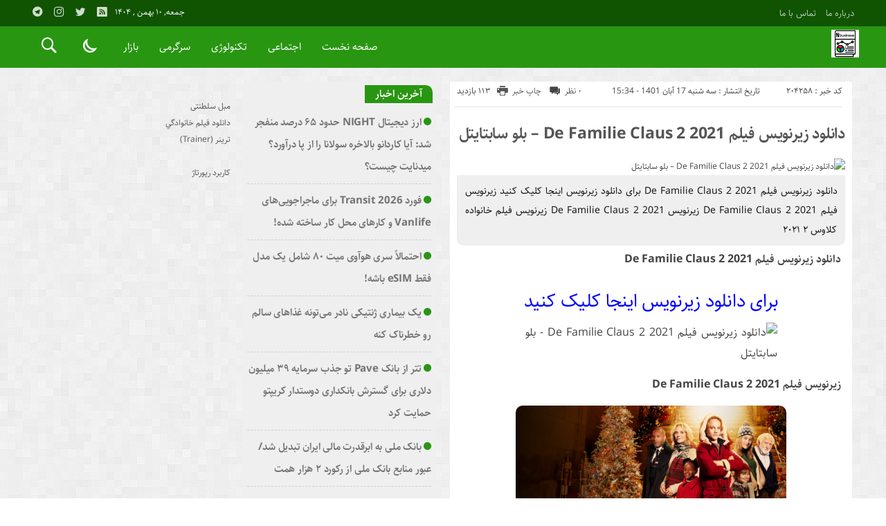

--- FILE ---
content_type: text/html; charset=UTF-8
request_url: https://nbusiness.ir/de-familie-claus-2-2021/
body_size: 15986
content:
<!DOCTYPE html>
<!DOCTYPE html>
<!--[if lt IE 7 ]><html class="ie ie6" dir="rtl" lang="fa-IR"> <![endif]-->
<!--[if IE 7 ]><html class="ie ie7" dir="rtl" lang="fa-IR"> <![endif]-->
<!--[if IE 8 ]><html class="ie ie8" dir="rtl" lang="fa-IR"> <![endif]-->
<!--[if (gte IE 9)|!(IE)]><!--><html dir="rtl" lang="fa-IR"> <!--<![endif]-->
<head>
<meta charset="UTF-8">
<title>دانلود زیرنویس فیلم De Familie Claus 2 2021 - بلو سابتایتل - نیوز بیزنس</title>
<meta name='robots' content='index, follow, max-image-preview:large, max-snippet:-1, max-video-preview:-1' />

	<!-- This site is optimized with the Yoast SEO plugin v26.6 - https://yoast.com/wordpress/plugins/seo/ -->
	<link rel="canonical" href="https://nbusiness.ir/de-familie-claus-2-2021/" />
	<meta property="og:locale" content="fa_IR" />
	<meta property="og:type" content="article" />
	<meta property="og:title" content="دانلود زیرنویس فیلم De Familie Claus 2 2021 - بلو سابتايتل - نیوز بیزنس" />
	<meta property="og:description" content="دانلود زیرنویس فیلم De Familie Claus 2 2021 برای دانلود زیرنویس اینجا کلیک کنید زیرنویس فیلم De Familie Claus 2 2021 زیرنویس De Familie Claus 2 2021 زیرنویس فیلم خانواده کلاوس ۲ ۲۰۲۱" />
	<meta property="og:url" content="https://nbusiness.ir/de-familie-claus-2-2021/" />
	<meta property="og:site_name" content="نیوز بیزنس" />
	<meta property="article:published_time" content="2022-11-08T16:34:22+00:00" />
	<meta property="og:image" content="https://www.entertainmenthoek.nl/wp-content/uploads/2021/04/De-Familie-Claus-2-scaled.jpg" />
	<meta name="author" content="nbusinessnmohammad" />
	<meta name="twitter:card" content="summary_large_image" />
	<meta name="twitter:label1" content="نوشته‌شده بدست" />
	<meta name="twitter:data1" content="nbusinessnmohammad" />
	<script type="application/ld+json" class="yoast-schema-graph">{"@context":"https://schema.org","@graph":[{"@type":"WebPage","@id":"https://nbusiness.ir/de-familie-claus-2-2021/","url":"https://nbusiness.ir/de-familie-claus-2-2021/","name":"دانلود زیرنویس فیلم De Familie Claus 2 2021 - بلو سابتايتل - نیوز بیزنس","isPartOf":{"@id":"https://nbusiness.ir/#website"},"primaryImageOfPage":{"@id":"https://nbusiness.ir/de-familie-claus-2-2021/#primaryimage"},"image":{"@id":"https://nbusiness.ir/de-familie-claus-2-2021/#primaryimage"},"thumbnailUrl":"https://www.entertainmenthoek.nl/wp-content/uploads/2021/04/De-Familie-Claus-2-scaled.jpg","datePublished":"2022-11-08T16:34:22+00:00","author":{"@id":"https://nbusiness.ir/#/schema/person/3a3fab7408a74ffc286e04af775cb855"},"breadcrumb":{"@id":"https://nbusiness.ir/de-familie-claus-2-2021/#breadcrumb"},"inLanguage":"fa-IR","potentialAction":[{"@type":"ReadAction","target":["https://nbusiness.ir/de-familie-claus-2-2021/"]}]},{"@type":"ImageObject","inLanguage":"fa-IR","@id":"https://nbusiness.ir/de-familie-claus-2-2021/#primaryimage","url":"https://www.entertainmenthoek.nl/wp-content/uploads/2021/04/De-Familie-Claus-2-scaled.jpg","contentUrl":"https://www.entertainmenthoek.nl/wp-content/uploads/2021/04/De-Familie-Claus-2-scaled.jpg"},{"@type":"BreadcrumbList","@id":"https://nbusiness.ir/de-familie-claus-2-2021/#breadcrumb","itemListElement":[{"@type":"ListItem","position":1,"name":"Home","item":"https://nbusiness.ir/"},{"@type":"ListItem","position":2,"name":"دانلود زیرنویس فیلم De Familie Claus 2 2021 &#8211; بلو سابتایتل"}]},{"@type":"WebSite","@id":"https://nbusiness.ir/#website","url":"https://nbusiness.ir/","name":"نیوز بیزنس","description":"خبر کسب و کار در نیوز بیزنس","potentialAction":[{"@type":"SearchAction","target":{"@type":"EntryPoint","urlTemplate":"https://nbusiness.ir/?s={search_term_string}"},"query-input":{"@type":"PropertyValueSpecification","valueRequired":true,"valueName":"search_term_string"}}],"inLanguage":"fa-IR"},{"@type":"Person","@id":"https://nbusiness.ir/#/schema/person/3a3fab7408a74ffc286e04af775cb855","name":"nbusinessnmohammad","image":{"@type":"ImageObject","inLanguage":"fa-IR","@id":"https://nbusiness.ir/#/schema/person/image/","url":"https://secure.gravatar.com/avatar/d9b3236149725a5efaca9d45f43e6be044d71979939d70277f288c946e726423?s=96&d=mm&r=g","contentUrl":"https://secure.gravatar.com/avatar/d9b3236149725a5efaca9d45f43e6be044d71979939d70277f288c946e726423?s=96&d=mm&r=g","caption":"nbusinessnmohammad"},"url":"https://nbusiness.ir/author/nbusinessnmohammad/"}]}</script>
	<!-- / Yoast SEO plugin. -->


<link rel="alternate" type="application/rss+xml" title="نیوز بیزنس &raquo; دانلود زیرنویس فیلم De Familie Claus 2 2021 &#8211; بلو سابتایتل خوراک دیدگاه‌ها" href="https://nbusiness.ir/de-familie-claus-2-2021/feed/" />
<link rel="alternate" title="oEmbed (JSON)" type="application/json+oembed" href="https://nbusiness.ir/wp-json/oembed/1.0/embed?url=https%3A%2F%2Fnbusiness.ir%2Fde-familie-claus-2-2021%2F" />
<link rel="alternate" title="oEmbed (XML)" type="text/xml+oembed" href="https://nbusiness.ir/wp-json/oembed/1.0/embed?url=https%3A%2F%2Fnbusiness.ir%2Fde-familie-claus-2-2021%2F&#038;format=xml" />
<style id='wp-img-auto-sizes-contain-inline-css' type='text/css'>
img:is([sizes=auto i],[sizes^="auto," i]){contain-intrinsic-size:3000px 1500px}
/*# sourceURL=wp-img-auto-sizes-contain-inline-css */
</style>
<style id='wp-emoji-styles-inline-css' type='text/css'>

	img.wp-smiley, img.emoji {
		display: inline !important;
		border: none !important;
		box-shadow: none !important;
		height: 1em !important;
		width: 1em !important;
		margin: 0 0.07em !important;
		vertical-align: -0.1em !important;
		background: none !important;
		padding: 0 !important;
	}
/*# sourceURL=wp-emoji-styles-inline-css */
</style>
<style id='wp-block-library-inline-css' type='text/css'>
:root{--wp-block-synced-color:#7a00df;--wp-block-synced-color--rgb:122,0,223;--wp-bound-block-color:var(--wp-block-synced-color);--wp-editor-canvas-background:#ddd;--wp-admin-theme-color:#007cba;--wp-admin-theme-color--rgb:0,124,186;--wp-admin-theme-color-darker-10:#006ba1;--wp-admin-theme-color-darker-10--rgb:0,107,160.5;--wp-admin-theme-color-darker-20:#005a87;--wp-admin-theme-color-darker-20--rgb:0,90,135;--wp-admin-border-width-focus:2px}@media (min-resolution:192dpi){:root{--wp-admin-border-width-focus:1.5px}}.wp-element-button{cursor:pointer}:root .has-very-light-gray-background-color{background-color:#eee}:root .has-very-dark-gray-background-color{background-color:#313131}:root .has-very-light-gray-color{color:#eee}:root .has-very-dark-gray-color{color:#313131}:root .has-vivid-green-cyan-to-vivid-cyan-blue-gradient-background{background:linear-gradient(135deg,#00d084,#0693e3)}:root .has-purple-crush-gradient-background{background:linear-gradient(135deg,#34e2e4,#4721fb 50%,#ab1dfe)}:root .has-hazy-dawn-gradient-background{background:linear-gradient(135deg,#faaca8,#dad0ec)}:root .has-subdued-olive-gradient-background{background:linear-gradient(135deg,#fafae1,#67a671)}:root .has-atomic-cream-gradient-background{background:linear-gradient(135deg,#fdd79a,#004a59)}:root .has-nightshade-gradient-background{background:linear-gradient(135deg,#330968,#31cdcf)}:root .has-midnight-gradient-background{background:linear-gradient(135deg,#020381,#2874fc)}:root{--wp--preset--font-size--normal:16px;--wp--preset--font-size--huge:42px}.has-regular-font-size{font-size:1em}.has-larger-font-size{font-size:2.625em}.has-normal-font-size{font-size:var(--wp--preset--font-size--normal)}.has-huge-font-size{font-size:var(--wp--preset--font-size--huge)}.has-text-align-center{text-align:center}.has-text-align-left{text-align:left}.has-text-align-right{text-align:right}.has-fit-text{white-space:nowrap!important}#end-resizable-editor-section{display:none}.aligncenter{clear:both}.items-justified-left{justify-content:flex-start}.items-justified-center{justify-content:center}.items-justified-right{justify-content:flex-end}.items-justified-space-between{justify-content:space-between}.screen-reader-text{border:0;clip-path:inset(50%);height:1px;margin:-1px;overflow:hidden;padding:0;position:absolute;width:1px;word-wrap:normal!important}.screen-reader-text:focus{background-color:#ddd;clip-path:none;color:#444;display:block;font-size:1em;height:auto;left:5px;line-height:normal;padding:15px 23px 14px;text-decoration:none;top:5px;width:auto;z-index:100000}html :where(.has-border-color){border-style:solid}html :where([style*=border-top-color]){border-top-style:solid}html :where([style*=border-right-color]){border-right-style:solid}html :where([style*=border-bottom-color]){border-bottom-style:solid}html :where([style*=border-left-color]){border-left-style:solid}html :where([style*=border-width]){border-style:solid}html :where([style*=border-top-width]){border-top-style:solid}html :where([style*=border-right-width]){border-right-style:solid}html :where([style*=border-bottom-width]){border-bottom-style:solid}html :where([style*=border-left-width]){border-left-style:solid}html :where(img[class*=wp-image-]){height:auto;max-width:100%}:where(figure){margin:0 0 1em}html :where(.is-position-sticky){--wp-admin--admin-bar--position-offset:var(--wp-admin--admin-bar--height,0px)}@media screen and (max-width:600px){html :where(.is-position-sticky){--wp-admin--admin-bar--position-offset:0px}}

/*# sourceURL=wp-block-library-inline-css */
</style><style id='global-styles-inline-css' type='text/css'>
:root{--wp--preset--aspect-ratio--square: 1;--wp--preset--aspect-ratio--4-3: 4/3;--wp--preset--aspect-ratio--3-4: 3/4;--wp--preset--aspect-ratio--3-2: 3/2;--wp--preset--aspect-ratio--2-3: 2/3;--wp--preset--aspect-ratio--16-9: 16/9;--wp--preset--aspect-ratio--9-16: 9/16;--wp--preset--color--black: #000000;--wp--preset--color--cyan-bluish-gray: #abb8c3;--wp--preset--color--white: #ffffff;--wp--preset--color--pale-pink: #f78da7;--wp--preset--color--vivid-red: #cf2e2e;--wp--preset--color--luminous-vivid-orange: #ff6900;--wp--preset--color--luminous-vivid-amber: #fcb900;--wp--preset--color--light-green-cyan: #7bdcb5;--wp--preset--color--vivid-green-cyan: #00d084;--wp--preset--color--pale-cyan-blue: #8ed1fc;--wp--preset--color--vivid-cyan-blue: #0693e3;--wp--preset--color--vivid-purple: #9b51e0;--wp--preset--gradient--vivid-cyan-blue-to-vivid-purple: linear-gradient(135deg,rgb(6,147,227) 0%,rgb(155,81,224) 100%);--wp--preset--gradient--light-green-cyan-to-vivid-green-cyan: linear-gradient(135deg,rgb(122,220,180) 0%,rgb(0,208,130) 100%);--wp--preset--gradient--luminous-vivid-amber-to-luminous-vivid-orange: linear-gradient(135deg,rgb(252,185,0) 0%,rgb(255,105,0) 100%);--wp--preset--gradient--luminous-vivid-orange-to-vivid-red: linear-gradient(135deg,rgb(255,105,0) 0%,rgb(207,46,46) 100%);--wp--preset--gradient--very-light-gray-to-cyan-bluish-gray: linear-gradient(135deg,rgb(238,238,238) 0%,rgb(169,184,195) 100%);--wp--preset--gradient--cool-to-warm-spectrum: linear-gradient(135deg,rgb(74,234,220) 0%,rgb(151,120,209) 20%,rgb(207,42,186) 40%,rgb(238,44,130) 60%,rgb(251,105,98) 80%,rgb(254,248,76) 100%);--wp--preset--gradient--blush-light-purple: linear-gradient(135deg,rgb(255,206,236) 0%,rgb(152,150,240) 100%);--wp--preset--gradient--blush-bordeaux: linear-gradient(135deg,rgb(254,205,165) 0%,rgb(254,45,45) 50%,rgb(107,0,62) 100%);--wp--preset--gradient--luminous-dusk: linear-gradient(135deg,rgb(255,203,112) 0%,rgb(199,81,192) 50%,rgb(65,88,208) 100%);--wp--preset--gradient--pale-ocean: linear-gradient(135deg,rgb(255,245,203) 0%,rgb(182,227,212) 50%,rgb(51,167,181) 100%);--wp--preset--gradient--electric-grass: linear-gradient(135deg,rgb(202,248,128) 0%,rgb(113,206,126) 100%);--wp--preset--gradient--midnight: linear-gradient(135deg,rgb(2,3,129) 0%,rgb(40,116,252) 100%);--wp--preset--font-size--small: 13px;--wp--preset--font-size--medium: 20px;--wp--preset--font-size--large: 36px;--wp--preset--font-size--x-large: 42px;--wp--preset--spacing--20: 0.44rem;--wp--preset--spacing--30: 0.67rem;--wp--preset--spacing--40: 1rem;--wp--preset--spacing--50: 1.5rem;--wp--preset--spacing--60: 2.25rem;--wp--preset--spacing--70: 3.38rem;--wp--preset--spacing--80: 5.06rem;--wp--preset--shadow--natural: 6px 6px 9px rgba(0, 0, 0, 0.2);--wp--preset--shadow--deep: 12px 12px 50px rgba(0, 0, 0, 0.4);--wp--preset--shadow--sharp: 6px 6px 0px rgba(0, 0, 0, 0.2);--wp--preset--shadow--outlined: 6px 6px 0px -3px rgb(255, 255, 255), 6px 6px rgb(0, 0, 0);--wp--preset--shadow--crisp: 6px 6px 0px rgb(0, 0, 0);}:where(.is-layout-flex){gap: 0.5em;}:where(.is-layout-grid){gap: 0.5em;}body .is-layout-flex{display: flex;}.is-layout-flex{flex-wrap: wrap;align-items: center;}.is-layout-flex > :is(*, div){margin: 0;}body .is-layout-grid{display: grid;}.is-layout-grid > :is(*, div){margin: 0;}:where(.wp-block-columns.is-layout-flex){gap: 2em;}:where(.wp-block-columns.is-layout-grid){gap: 2em;}:where(.wp-block-post-template.is-layout-flex){gap: 1.25em;}:where(.wp-block-post-template.is-layout-grid){gap: 1.25em;}.has-black-color{color: var(--wp--preset--color--black) !important;}.has-cyan-bluish-gray-color{color: var(--wp--preset--color--cyan-bluish-gray) !important;}.has-white-color{color: var(--wp--preset--color--white) !important;}.has-pale-pink-color{color: var(--wp--preset--color--pale-pink) !important;}.has-vivid-red-color{color: var(--wp--preset--color--vivid-red) !important;}.has-luminous-vivid-orange-color{color: var(--wp--preset--color--luminous-vivid-orange) !important;}.has-luminous-vivid-amber-color{color: var(--wp--preset--color--luminous-vivid-amber) !important;}.has-light-green-cyan-color{color: var(--wp--preset--color--light-green-cyan) !important;}.has-vivid-green-cyan-color{color: var(--wp--preset--color--vivid-green-cyan) !important;}.has-pale-cyan-blue-color{color: var(--wp--preset--color--pale-cyan-blue) !important;}.has-vivid-cyan-blue-color{color: var(--wp--preset--color--vivid-cyan-blue) !important;}.has-vivid-purple-color{color: var(--wp--preset--color--vivid-purple) !important;}.has-black-background-color{background-color: var(--wp--preset--color--black) !important;}.has-cyan-bluish-gray-background-color{background-color: var(--wp--preset--color--cyan-bluish-gray) !important;}.has-white-background-color{background-color: var(--wp--preset--color--white) !important;}.has-pale-pink-background-color{background-color: var(--wp--preset--color--pale-pink) !important;}.has-vivid-red-background-color{background-color: var(--wp--preset--color--vivid-red) !important;}.has-luminous-vivid-orange-background-color{background-color: var(--wp--preset--color--luminous-vivid-orange) !important;}.has-luminous-vivid-amber-background-color{background-color: var(--wp--preset--color--luminous-vivid-amber) !important;}.has-light-green-cyan-background-color{background-color: var(--wp--preset--color--light-green-cyan) !important;}.has-vivid-green-cyan-background-color{background-color: var(--wp--preset--color--vivid-green-cyan) !important;}.has-pale-cyan-blue-background-color{background-color: var(--wp--preset--color--pale-cyan-blue) !important;}.has-vivid-cyan-blue-background-color{background-color: var(--wp--preset--color--vivid-cyan-blue) !important;}.has-vivid-purple-background-color{background-color: var(--wp--preset--color--vivid-purple) !important;}.has-black-border-color{border-color: var(--wp--preset--color--black) !important;}.has-cyan-bluish-gray-border-color{border-color: var(--wp--preset--color--cyan-bluish-gray) !important;}.has-white-border-color{border-color: var(--wp--preset--color--white) !important;}.has-pale-pink-border-color{border-color: var(--wp--preset--color--pale-pink) !important;}.has-vivid-red-border-color{border-color: var(--wp--preset--color--vivid-red) !important;}.has-luminous-vivid-orange-border-color{border-color: var(--wp--preset--color--luminous-vivid-orange) !important;}.has-luminous-vivid-amber-border-color{border-color: var(--wp--preset--color--luminous-vivid-amber) !important;}.has-light-green-cyan-border-color{border-color: var(--wp--preset--color--light-green-cyan) !important;}.has-vivid-green-cyan-border-color{border-color: var(--wp--preset--color--vivid-green-cyan) !important;}.has-pale-cyan-blue-border-color{border-color: var(--wp--preset--color--pale-cyan-blue) !important;}.has-vivid-cyan-blue-border-color{border-color: var(--wp--preset--color--vivid-cyan-blue) !important;}.has-vivid-purple-border-color{border-color: var(--wp--preset--color--vivid-purple) !important;}.has-vivid-cyan-blue-to-vivid-purple-gradient-background{background: var(--wp--preset--gradient--vivid-cyan-blue-to-vivid-purple) !important;}.has-light-green-cyan-to-vivid-green-cyan-gradient-background{background: var(--wp--preset--gradient--light-green-cyan-to-vivid-green-cyan) !important;}.has-luminous-vivid-amber-to-luminous-vivid-orange-gradient-background{background: var(--wp--preset--gradient--luminous-vivid-amber-to-luminous-vivid-orange) !important;}.has-luminous-vivid-orange-to-vivid-red-gradient-background{background: var(--wp--preset--gradient--luminous-vivid-orange-to-vivid-red) !important;}.has-very-light-gray-to-cyan-bluish-gray-gradient-background{background: var(--wp--preset--gradient--very-light-gray-to-cyan-bluish-gray) !important;}.has-cool-to-warm-spectrum-gradient-background{background: var(--wp--preset--gradient--cool-to-warm-spectrum) !important;}.has-blush-light-purple-gradient-background{background: var(--wp--preset--gradient--blush-light-purple) !important;}.has-blush-bordeaux-gradient-background{background: var(--wp--preset--gradient--blush-bordeaux) !important;}.has-luminous-dusk-gradient-background{background: var(--wp--preset--gradient--luminous-dusk) !important;}.has-pale-ocean-gradient-background{background: var(--wp--preset--gradient--pale-ocean) !important;}.has-electric-grass-gradient-background{background: var(--wp--preset--gradient--electric-grass) !important;}.has-midnight-gradient-background{background: var(--wp--preset--gradient--midnight) !important;}.has-small-font-size{font-size: var(--wp--preset--font-size--small) !important;}.has-medium-font-size{font-size: var(--wp--preset--font-size--medium) !important;}.has-large-font-size{font-size: var(--wp--preset--font-size--large) !important;}.has-x-large-font-size{font-size: var(--wp--preset--font-size--x-large) !important;}
/*# sourceURL=global-styles-inline-css */
</style>

<style id='classic-theme-styles-inline-css' type='text/css'>
/*! This file is auto-generated */
.wp-block-button__link{color:#fff;background-color:#32373c;border-radius:9999px;box-shadow:none;text-decoration:none;padding:calc(.667em + 2px) calc(1.333em + 2px);font-size:1.125em}.wp-block-file__button{background:#32373c;color:#fff;text-decoration:none}
/*# sourceURL=/wp-includes/css/classic-themes.min.css */
</style>
<link rel='stylesheet' id='stylecss-css' href='https://nbusiness.ir/wp-content/themes/bamdad/style.css' type='text/css' media='all' />
<link rel='stylesheet' id='sahelcss-css' href='https://nbusiness.ir/wp-content/themes/bamdad/css/fonts/sahel.css' type='text/css' media='all' />
<link rel='stylesheet' id='greencss-css' href='https://nbusiness.ir/wp-content/themes/bamdad/css/color/green.css' type='text/css' media='all' />
<link rel='stylesheet' id='responsive-css' href='https://nbusiness.ir/wp-content/themes/bamdad/css/responsive.css' type='text/css' media='all' />
<script type="text/javascript" src="https://nbusiness.ir/wp-includes/js/jquery/jquery.min.js" id="jquery-core-js"></script>
<script type="text/javascript" src="https://nbusiness.ir/wp-includes/js/jquery/jquery-migrate.min.js" id="jquery-migrate-js"></script>
<script type="text/javascript" src="https://nbusiness.ir/wp-content/themes/bamdad/js/plugin.bamdad.js" id="plugins-js"></script>
<script type="text/javascript" src="https://nbusiness.ir/wp-content/themes/bamdad/js/owlcarousel.bamdad.js" id="owlcarousel-js"></script>
<script type="text/javascript" src="https://nbusiness.ir/wp-content/themes/bamdad/js/oc.plugin.bamdad.js" id="ocplugin-js"></script>
<link rel="https://api.w.org/" href="https://nbusiness.ir/wp-json/" /><link rel="alternate" title="JSON" type="application/json" href="https://nbusiness.ir/wp-json/wp/v2/posts/204258" /><link rel="EditURI" type="application/rsd+xml" title="RSD" href="https://nbusiness.ir/xmlrpc.php?rsd" />
<meta name="generator" content="WordPress 6.9" />
<link rel='shortlink' href='https://nbusiness.ir/?p=204258' />
<style type="text/css">
body{
background-attachment: fixed;
background-image: url(https://nbusiness.ir/wp-content/themes/bamdad/images/pattern/2white.png);
}
</style>
<link href="https://nbusiness.ir/wp-content/uploads/2023/01/2910188.png" rel="shortcut icon">

<meta property="og:image" content="https://nbusiness.ir/wp-includes/images/media/default.svg" />
<!--[if IE]><script src="https://nbusiness.ir/wp-content/themes/bamdad/js/modernizr.js"></script><![endif]-->
<meta name="fontiran.com:license" content="JJQVH">
<meta name="viewport" content="width=device-width, initial-scale=1">
<meta name="MobileOptimized" content="width">
<meta name="HandheldFriendly" content="true"> 
<meta name="theme-color" content="#299612">
<link rel="pingback" href="https://nbusiness.ir/xmlrpc.php">
<link rel="icon" href="https://nbusiness.ir/wp-content/uploads/2023/01/cropped-2910188-32x32.png" sizes="32x32" />
<link rel="icon" href="https://nbusiness.ir/wp-content/uploads/2023/01/cropped-2910188-192x192.png" sizes="192x192" />
<link rel="apple-touch-icon" href="https://nbusiness.ir/wp-content/uploads/2023/01/cropped-2910188-180x180.png" />
<meta name="msapplication-TileImage" content="https://nbusiness.ir/wp-content/uploads/2023/01/cropped-2910188-270x270.png" />
</head>
<body class="body">
<div id="ap_root">
<header id="header">

<div class="mastheader">

<div class="container">
<nav>
  <div class="menu-%d9%85%d9%86%d9%88%db%8c-%d8%a8%d8%a7%d9%84%d8%a7%db%8c-%d9%87%d8%af%d8%b1-container"><ul id="menu-%d9%85%d9%86%d9%88%db%8c-%d8%a8%d8%a7%d9%84%d8%a7%db%8c-%d9%87%d8%af%d8%b1" class="none"><li id="menu-item-19" class="menu-item menu-item-type-post_type menu-item-object-page menu-item-19"><a href="https://nbusiness.ir/%d8%af%d8%b1%d8%a8%d8%a7%d8%b1%d9%87-%d9%85%d8%a7/">درباره ما</a></li>
<li id="menu-item-20" class="menu-item menu-item-type-post_type menu-item-object-page menu-item-20"><a href="https://nbusiness.ir/%d8%aa%d9%85%d8%a7%d8%b3-%d8%a8%d8%a7-%d9%85%d8%a7/">تماس با ما</a></li>
</ul></div>  </nav>







<div class="hsocials">
<a class="icon-telegramtw1" title="تلگرام" href="#"></a>
<a class="icon-instagramtw2" title="اينستاگرام" rel="nofollow" target="_blank" href="#"></a>
<a class="icon-twitter" title="تويتر" rel="nofollow" target="_blank" href="#"></a>
<a class=" icon-feed" title="فید"  target="_blank" href="https://nbusiness.ir/feed/rss/"></a>
 </div>
  
 		
 <div class="date">   جمعه, ۱۰ بهمن , ۱۴۰۴ 
</div>










</div><!-- container -->
</div><!-- mastheader -->



<div class="logo_search">
<div class="container">

   <div class="logo">
   
      
   
                    <a href="https://nbusiness.ir">
	<img src="https://nbusiness.ir/wp-content/uploads/2023/01/2910188.png" alt="خبر کسب و کار در نیوز بیزنس" title="نیوز بیزنس" />

</a>
                </div>
                <!-- logo -->
		
		<nav class="categories">
		
		<div class="navicon"><i class="icon-menu"></i></div>
		
		
		<div class="icons_menu"> 

		<i id="search-btn" class="icon-search"></i>
		
		
		
		<input type="checkbox" id="wp-dark-mode-switch" class="wp-dark-mode-switch">
<div class="wp-dark-mode-switcher wp-dark-mode-ignore  style-1 floating left_bottom">
    <label for="wp-dark-mode-switch">
        <div class="modes">
            <div class="light"></div>
            <div class="dark"></div>
        </div>
    </label>
</div>

			</div>
	
		
		
		
		

<div class="containerh">
<div class="bodydeactive"></div>



<ul class="zetta-menu zm-response-switch zm-effect-slide-bottom">
<em class="headfix">


   
      
   
                    <a href="https://nbusiness.ir">
	<img src="https://nbusiness.ir/wp-content/uploads/2023/01/2910188.png" alt="خبر کسب و کار در نیوز بیزنس" title="نیوز بیزنس" />

</a>






<i>x</i>
</em>


<li id="menu-item-21" class="menu-item menu-item-type-custom menu-item-object-custom menu-item-home menu-item-21"><a href="https://nbusiness.ir/">صفحه نخست</a><i class="icon-chevron-circle-down has-children-menu-item-icon"></i></li>
<li id="menu-item-208720" class="menu-item menu-item-type-taxonomy menu-item-object-category menu-item-has-children menu-item-208720"><a href="https://nbusiness.ir/category/%d8%a7%d8%ac%d8%aa%d9%85%d8%a7%d8%b9%db%8c/">اجتماعی</a><i class="icon-chevron-circle-down has-children-menu-item-icon"></i>
<ul class="sub-menu">
	<li id="menu-item-208721" class="menu-item menu-item-type-taxonomy menu-item-object-category menu-item-208721"><a href="https://nbusiness.ir/category/%d8%ad%d9%82%d9%88%d9%82%db%8c/">حقوقی</a><i class="icon-chevron-circle-down has-children-menu-item-icon"></i></li>
	<li id="menu-item-208722" class="menu-item menu-item-type-taxonomy menu-item-object-category menu-item-208722"><a href="https://nbusiness.ir/category/%d8%a7%d9%86%da%af%db%8c%d8%b2%d8%b4%db%8c/">انگیزشی</a><i class="icon-chevron-circle-down has-children-menu-item-icon"></i></li>
	<li id="menu-item-208723" class="menu-item menu-item-type-taxonomy menu-item-object-category menu-item-208723"><a href="https://nbusiness.ir/category/%d8%a2%d9%85%d9%88%d8%b2%d8%b4%db%8c/">آموزشی</a><i class="icon-chevron-circle-down has-children-menu-item-icon"></i></li>
	<li id="menu-item-208724" class="menu-item menu-item-type-taxonomy menu-item-object-category menu-item-208724"><a href="https://nbusiness.ir/category/%d8%a2%d8%b4%d9%be%d8%b2%db%8c/">آشپزی</a><i class="icon-chevron-circle-down has-children-menu-item-icon"></i></li>
	<li id="menu-item-208725" class="menu-item menu-item-type-taxonomy menu-item-object-category menu-item-208725"><a href="https://nbusiness.ir/category/%d9%be%d8%b2%d8%b4%da%a9%db%8c/">پزشکی</a><i class="icon-chevron-circle-down has-children-menu-item-icon"></i></li>
	<li id="menu-item-208726" class="menu-item menu-item-type-taxonomy menu-item-object-category menu-item-208726"><a href="https://nbusiness.ir/category/%d8%ad%d9%88%d8%a7%d8%af%d8%ab/">حوادث</a><i class="icon-chevron-circle-down has-children-menu-item-icon"></i></li>
	<li id="menu-item-208727" class="menu-item menu-item-type-taxonomy menu-item-object-category menu-item-208727"><a href="https://nbusiness.ir/category/%d8%b2%db%8c%d8%a8%d8%a7%db%8c%db%8c-%d9%88-%d8%b2%d9%86%d8%af%da%af%db%8c/">زیبایی و زندگی</a><i class="icon-chevron-circle-down has-children-menu-item-icon"></i></li>
	<li id="menu-item-208728" class="menu-item menu-item-type-taxonomy menu-item-object-category menu-item-208728"><a href="https://nbusiness.ir/category/%d8%b3%d9%84%d8%a7%d9%85%d8%aa%db%8c/">سلامتی</a><i class="icon-chevron-circle-down has-children-menu-item-icon"></i></li>
	<li id="menu-item-208729" class="menu-item menu-item-type-taxonomy menu-item-object-category menu-item-208729"><a href="https://nbusiness.ir/category/%da%a9%d8%b4%d8%a7%d9%88%d8%b1%d8%b2%db%8c/">کشاورزی</a><i class="icon-chevron-circle-down has-children-menu-item-icon"></i></li>
	<li id="menu-item-208730" class="menu-item menu-item-type-taxonomy menu-item-object-category menu-item-208730"><a href="https://nbusiness.ir/category/%d9%85%d8%ad%db%8c%d8%b7-%d8%b2%db%8c%d8%b3%d8%aa/">محیط زیست</a><i class="icon-chevron-circle-down has-children-menu-item-icon"></i></li>
	<li id="menu-item-208731" class="menu-item menu-item-type-taxonomy menu-item-object-category menu-item-208731"><a href="https://nbusiness.ir/category/%d9%87%d9%88%d8%a7%d8%b4%d9%86%d8%a7%d8%b3%db%8c/">هواشناسی</a><i class="icon-chevron-circle-down has-children-menu-item-icon"></i></li>
</ul>
</li>
<li id="menu-item-208732" class="menu-item menu-item-type-taxonomy menu-item-object-category menu-item-has-children menu-item-208732"><a href="https://nbusiness.ir/category/%d8%aa%da%a9%d9%86%d9%88%d9%84%d9%88%da%98%db%8c/">تکنولوژی</a><i class="icon-chevron-circle-down has-children-menu-item-icon"></i>
<ul class="sub-menu">
	<li id="menu-item-208733" class="menu-item menu-item-type-taxonomy menu-item-object-category menu-item-208733"><a href="https://nbusiness.ir/category/%d8%b9%d9%84%d9%85-%d9%88-%d8%aa%da%a9%d9%86%d9%88%d9%84%d9%88%da%98%db%8c/">علم و تکنولوژی</a><i class="icon-chevron-circle-down has-children-menu-item-icon"></i></li>
	<li id="menu-item-208734" class="menu-item menu-item-type-taxonomy menu-item-object-category menu-item-208734"><a href="https://nbusiness.ir/category/%d8%a7%d8%b1%d8%aa%d8%a8%d8%a7%d8%b7%d8%a7%d8%aa/">ارتباطات</a><i class="icon-chevron-circle-down has-children-menu-item-icon"></i></li>
	<li id="menu-item-208735" class="menu-item menu-item-type-taxonomy menu-item-object-category menu-item-208735"><a href="https://nbusiness.ir/category/%d8%b9%d9%84%d9%85-%d9%88-%d9%81%d9%86%d8%a7%d9%88%d8%b1%db%8c/">علم و فناوری</a><i class="icon-chevron-circle-down has-children-menu-item-icon"></i></li>
	<li id="menu-item-208736" class="menu-item menu-item-type-taxonomy menu-item-object-category menu-item-208736"><a href="https://nbusiness.ir/category/%d8%ae%d9%88%d8%af%d8%b1%d9%88/">خودرو</a><i class="icon-chevron-circle-down has-children-menu-item-icon"></i></li>
	<li id="menu-item-208737" class="menu-item menu-item-type-taxonomy menu-item-object-category menu-item-208737"><a href="https://nbusiness.ir/category/%da%a9%d8%a7%d9%85%d9%be%db%8c%d9%88%d8%aa%d8%b1/">کامپیوتر</a><i class="icon-chevron-circle-down has-children-menu-item-icon"></i></li>
	<li id="menu-item-208738" class="menu-item menu-item-type-taxonomy menu-item-object-category menu-item-208738"><a href="https://nbusiness.ir/category/%d9%85%d9%88%d8%a8%d8%a7%db%8c%d9%84/">موبایل</a><i class="icon-chevron-circle-down has-children-menu-item-icon"></i></li>
	<li id="menu-item-208739" class="menu-item menu-item-type-taxonomy menu-item-object-category menu-item-208739"><a href="https://nbusiness.ir/category/%d8%a7%d9%86%d8%b1%da%98%db%8c/">انرژی</a><i class="icon-chevron-circle-down has-children-menu-item-icon"></i></li>
</ul>
</li>
<li id="menu-item-208740" class="menu-item menu-item-type-taxonomy menu-item-object-category menu-item-has-children menu-item-208740"><a href="https://nbusiness.ir/category/%d8%b3%d8%b1%da%af%d8%b1%d9%85%db%8c/">سرگرمی</a><i class="icon-chevron-circle-down has-children-menu-item-icon"></i>
<ul class="sub-menu">
	<li id="menu-item-208741" class="menu-item menu-item-type-taxonomy menu-item-object-category menu-item-208741"><a href="https://nbusiness.ir/category/%d9%81%d8%b1%d9%87%d9%86%da%af%db%8c/">فرهنگی</a><i class="icon-chevron-circle-down has-children-menu-item-icon"></i></li>
	<li id="menu-item-208742" class="menu-item menu-item-type-taxonomy menu-item-object-category menu-item-208742"><a href="https://nbusiness.ir/category/%d9%88%d8%b1%d8%b2%d8%b4%db%8c/">ورزشی</a><i class="icon-chevron-circle-down has-children-menu-item-icon"></i></li>
	<li id="menu-item-208743" class="menu-item menu-item-type-taxonomy menu-item-object-category menu-item-208743"><a href="https://nbusiness.ir/category/%d9%81%db%8c%d9%84%d9%85-%d9%88-%d8%b3%d8%b1%db%8c%d8%a7%d9%84/">فیلم و سریال</a><i class="icon-chevron-circle-down has-children-menu-item-icon"></i></li>
	<li id="menu-item-208744" class="menu-item menu-item-type-taxonomy menu-item-object-category menu-item-208744"><a href="https://nbusiness.ir/category/%d9%85%d9%88%d8%b3%db%8c%d9%82%db%8c/">موسیقی</a><i class="icon-chevron-circle-down has-children-menu-item-icon"></i></li>
	<li id="menu-item-208745" class="menu-item menu-item-type-taxonomy menu-item-object-category menu-item-208745"><a href="https://nbusiness.ir/category/%da%a9%d8%aa%d8%a7%d8%a8/">کتاب</a><i class="icon-chevron-circle-down has-children-menu-item-icon"></i></li>
	<li id="menu-item-208747" class="menu-item menu-item-type-taxonomy menu-item-object-category menu-item-208747"><a href="https://nbusiness.ir/category/%d8%a8%d8%a7%d8%b2%db%8c-%d9%88-%d8%b3%d8%b1%da%af%d8%b1%d9%85%db%8c/">بازی و سرگرمی</a><i class="icon-chevron-circle-down has-children-menu-item-icon"></i></li>
</ul>
</li>
<li id="menu-item-208748" class="menu-item menu-item-type-taxonomy menu-item-object-category menu-item-has-children menu-item-208748"><a href="https://nbusiness.ir/category/%d8%a8%d8%a7%d8%b2%d8%a7%d8%b1/">بازار</a><i class="icon-chevron-circle-down has-children-menu-item-icon"></i>
<ul class="sub-menu">
	<li id="menu-item-208749" class="menu-item menu-item-type-taxonomy menu-item-object-category menu-item-208749"><a href="https://nbusiness.ir/category/%d8%a7%d8%b1%d8%b2%d9%87%d8%a7%db%8c-%d8%af%db%8c%d8%ac%db%8c%d8%aa%d8%a7%d9%84/">ارزهای دیجیتال</a><i class="icon-chevron-circle-down has-children-menu-item-icon"></i></li>
	<li id="menu-item-208750" class="menu-item menu-item-type-taxonomy menu-item-object-category menu-item-208750"><a href="https://nbusiness.ir/category/%d8%a7%d8%b4%d8%aa%d8%ba%d8%a7%d9%84/">اشتغال</a><i class="icon-chevron-circle-down has-children-menu-item-icon"></i></li>
	<li id="menu-item-208751" class="menu-item menu-item-type-taxonomy menu-item-object-category menu-item-208751"><a href="https://nbusiness.ir/category/%d8%a7%d9%82%d8%aa%d8%b5%d8%a7%d8%af/">اقتصاد</a><i class="icon-chevron-circle-down has-children-menu-item-icon"></i></li>
	<li id="menu-item-208752" class="menu-item menu-item-type-taxonomy menu-item-object-category menu-item-208752"><a href="https://nbusiness.ir/category/%d8%aa%d8%ac%d8%a7%d8%b1%d8%aa/">تجارت</a><i class="icon-chevron-circle-down has-children-menu-item-icon"></i></li>
	<li id="menu-item-208753" class="menu-item menu-item-type-taxonomy menu-item-object-category menu-item-208753"><a href="https://nbusiness.ir/category/%d8%b7%d8%b1%d8%a7%d8%ad%db%8c-%d8%b3%d8%a7%db%8c%d8%aa/">طراحی سایت</a><i class="icon-chevron-circle-down has-children-menu-item-icon"></i></li>
	<li id="menu-item-208754" class="menu-item menu-item-type-taxonomy menu-item-object-category menu-item-208754"><a href="https://nbusiness.ir/category/%d8%b7%d8%b1%d8%a7%d8%ad%db%8c-%d8%af%db%8c%d8%b2%d8%a7%db%8c%d9%86/">طراحی دیزاین</a><i class="icon-chevron-circle-down has-children-menu-item-icon"></i></li>
	<li id="menu-item-208755" class="menu-item menu-item-type-taxonomy menu-item-object-category menu-item-208755"><a href="https://nbusiness.ir/category/%d9%81%d8%b4%d9%86/">فشن</a><i class="icon-chevron-circle-down has-children-menu-item-icon"></i></li>
	<li id="menu-item-208756" class="menu-item menu-item-type-taxonomy menu-item-object-category menu-item-208756"><a href="https://nbusiness.ir/category/%d8%ba%d8%b0%d8%a7/">غذا</a><i class="icon-chevron-circle-down has-children-menu-item-icon"></i></li>
</ul>
</li>
</ul>









</div><!-- nav -->
</nav><!-- categories -->		


</div>
</div> <!-- logo-search -->





    </header>

<div class="container">
<main class="main_content">
<div class="main_right">
<div class="single">
<div class="head">
<span class="the_time">تاریخ انتشار : سه شنبه 17 آبان 1401 - 15:34</span>



<div class="post_views">
 113 بازدید 
</div>

<div class="the_ID">کد خبر : 204258</div>



<div class="left">


<span class="print">
    
   <a onclick='window.open("https://nbusiness.ir/de-familie-claus-2-2021/?print=1", "printwin","left=80,top=80,width=820,height=550,toolbar=1,resizable=0,status=0,scrollbars=1");'>  <i class="icon-printer2"></i>  چاپ خبر</a></span>

<span class="comments_popup_link"><i class="icon-comments2"></i> <a href="https://nbusiness.ir/de-familie-claus-2-2021/#respond">۰ نظر</a></span>



</div>




</div>
<div class="line"></div>


<h1><a title="دانلود زیرنویس فیلم De Familie Claus 2 2021 &#8211; بلو سابتایتل" href="https://nbusiness.ir/de-familie-claus-2-2021/">دانلود زیرنویس فیلم De Familie Claus 2 2021 &#8211; بلو سابتایتل</a></h1>



<div class="excerptpic">
<div class="pic">

<img src="https://www.entertainmenthoek.nl/wp-content/uploads/2021/04/De-Familie-Claus-2-scaled.jpg" title="دانلود زیرنویس فیلم De Familie Claus 2 2021 &#8211; بلو سابتایتل" alt="دانلود زیرنویس فیلم De Familie Claus 2 2021 &#8211; بلو سابتایتل" width="120" height="80">
</div>

<div class="excerpt"><p>دانلود زیرنویس فیلم De Familie Claus 2 2021 برای دانلود زیرنویس اینجا کلیک کنید زیرنویس فیلم De Familie Claus 2 2021 زیرنویس De Familie Claus 2 2021 زیرنویس فیلم خانواده کلاوس ۲ ۲۰۲۱</p>
</div>

</div>

<div id="contentsingle" class="contentsingle">
<p><strong>دانلود زیرنویس فیلم De Familie Claus 2 2021</strong></p>
<h1 style="text-align: center;"><a href="https://blue-subtitle.com/de-familie-claus-2-2021/"><span style="color: #0000ff;">برای دانلود زیرنویس اینجا کلیک کنید</span></a></h1>
<p><img fetchpriority="high" decoding="async" class="aligncenter" title="دانلود زیرنویس فیلم De Familie Claus 2 2021 - بلو سابتایتل " src="https://www.entertainmenthoek.nl/wp-content/uploads/2021/04/De-Familie-Claus-2-scaled.jpg" alt="دانلود زیرنویس فیلم De Familie Claus 2 2021 - بلو سابتایتل " width="364" height="222" /></p>
<p><strong>زیرنویس فیلم De Familie Claus 2 2021</strong></p>
<p><img decoding="async" class="aligncenter" title="زیرنویس فیلم De Familie Claus 2 2021 - بلو سابتایتل " src="https://occ-0-1361-784.1.nflxso.net/dnm/api/v6/6AYY37jfdO6hpXcMjf9Yu5cnmO0/AAAABfBTFehYrmwRQuH3BqFXU594MBd2pkII9-ZlJV8eWfj5xGss869MSdDMXf2gvSPmgJOW-kzV1wTh1HN5u3UAu7V_E3_yIhxr4TaF.jpg?r=31d" alt="زیرنویس فیلم De Familie Claus 2 2021 - بلو سابتایتل " width="391" height="220" /></p>
<p><strong>زیرنویس De Familie Claus 2 2021</strong></p>
<p><img decoding="async" class="aligncenter" title="زیرنویس De Familie Claus 2 2021 - بلو سابتایتل " src="https://ezbebin.com/wp-content/uploads/2022/01/cover-57.jpg" alt="زیرنویس De Familie Claus 2 2021 - بلو سابتایتل " width="337" height="434" /></p>
<p style="text-align: center;"><strong>زیرنویس فیلم خانواده کلاوس ۲ ۲۰۲۱</strong></p>

</div><!-- content -->
<div class="line"></div>   



<section class="related">
  <header>
<h2>اخبار مرتبط </h2>
</header>
<ul>
<li><a href="https://nbusiness.ir/%d8%a7%d8%b1%d8%b2-%d8%af%db%8c%d8%ac%db%8c%d8%aa%d8%a7%d9%84-night-%d8%ad%d8%af%d9%88%d8%af-%db%b6%db%b5-%d8%af%d8%b1%d8%b5%d8%af-%d9%85%d9%86%d9%81%d8%ac%d8%b1-%d8%b4%d8%af-%d8%a2%db%8c%d8%a7/" rel="bookmark" title="ارز دیجیتال NIGHT حدود ۶۵ درصد منفجر شد: آیا کاردانو بالاخره سولانا را از پا درآورد؟ میدنایت چیست؟">ارز دیجیتال NIGHT حدود ۶۵ درصد منفجر شد: آیا کاردانو بالاخره سولانا را از پا درآورد؟ میدنایت چیست؟</a></li>
<li><a href="https://nbusiness.ir/%d9%81%d9%88%d8%b1%d8%af-transit-2026-%d8%a8%d8%b1%d8%a7%db%8c-%d9%85%d8%a7%d8%ac%d8%b1%d8%a7%d8%ac%d9%88%db%8c%db%8c%d9%87%d8%a7%db%8c-vanlife-%d9%88-%da%a9%d8%a7%d8%b1%d9%87%d8%a7%db%8c/" rel="bookmark" title="فورد Transit 2026 برای ماجراجویی‌های Vanlife و کارهای محل کار ساخته شده!">فورد Transit 2026 برای ماجراجویی‌های Vanlife و کارهای محل کار ساخته شده!</a></li>
<li><a href="https://nbusiness.ir/%d8%a7%d8%ad%d8%aa%d9%85%d8%a7%d9%84%d8%a7%d9%8b-%d8%b3%d8%b1%db%8c-%d9%87%d9%88%d8%a2%d9%88%db%8c-%d9%85%db%8c%d8%aa-%db%b8%db%b0-%d8%b4%d8%a7%d9%85%d9%84-%db%8c%da%a9-%d9%85%d8%af%d9%84-%d9%81%d9%82/" rel="bookmark" title="احتمالاً سری هوآوی میت ۸۰ شامل یک مدل فقط eSIM باشه!">احتمالاً سری هوآوی میت ۸۰ شامل یک مدل فقط eSIM باشه!</a></li>
<li><a href="https://nbusiness.ir/%db%8c%da%a9-%d8%a8%db%8c%d9%85%d8%a7%d8%b1%db%8c-%da%98%d9%86%d8%aa%db%8c%da%a9%db%8c-%d9%86%d8%a7%d8%af%d8%b1-%d9%85%db%8c%d8%aa%d9%88%d9%86%d9%87-%d8%ba%d8%b0%d8%a7%d9%87%d8%a7%db%8c/" rel="bookmark" title="یک بیماری ژنتیکی نادر می‌تونه غذاهای سالم رو خطرناک کنه">یک بیماری ژنتیکی نادر می‌تونه غذاهای سالم رو خطرناک کنه</a></li>
<li><a href="https://nbusiness.ir/%d8%aa%d8%aa%d8%b1-%d8%a7%d8%b2-%d8%a8%d8%a7%d9%86%da%a9-pave-%d8%aa%d9%88-%d8%ac%d8%b0%d8%a8-%d8%b3%d8%b1%d9%85%d8%a7%db%8c%d9%87-%db%b3%db%b9-%d9%85%db%8c%d9%84%db%8c%d9%88%d9%86-%d8%af%d9%84%d8%a7/" rel="bookmark" title="تتر از بانک Pave تو جذب سرمایه ۳۹ میلیون دلاری برای گسترش بانکداری دوستدار کریپتو حمایت کرد">تتر از بانک Pave تو جذب سرمایه ۳۹ میلیون دلاری برای گسترش بانکداری دوستدار کریپتو حمایت کرد</a></li>
</ul>  
</section><!-- related -->


















<div class="item-footer">

<div class="social">

<ul>
<li><a class="icon-whatsapp desktop" title="واتساپ" rel="nofollow" target="_blank" href="https://web.whatsapp.com/send?text=https://nbusiness.ir/de-familie-claus-2-2021/"></a></li>

<li><a class="icon-whatsapp mobile" title="واتساپ" rel="nofollow" target="_blank" href="whatsapp://send?text=دانلود زیرنویس فیلم De Familie Claus 2 2021 &#8211; بلو سابتایتل - https://nbusiness.ir/de-familie-claus-2-2021/"></a></li>


<li><a class="icon-telegramtw1 desktop" title="تلگرام" rel="nofollow" target="_blank" href="https://telegram.me/share/url?url=https://nbusiness.ir/de-familie-claus-2-2021/"></a></li>






<li><a class="icon-telegramtw1 mobile" title="تلگرام" rel="nofollow" target="_blank" href="tg://msg?text=دانلود زیرنویس فیلم De Familie Claus 2 2021 &#8211; بلو سابتایتل - &url=https://nbusiness.ir/de-familie-claus-2-2021/"></a></li>
<li><a class="icon-facebook" title="فيسبوک" rel="nofollow" target="_blank" href="http://www.facebook.com/sharer/sharer.php?u=https://nbusiness.ir/de-familie-claus-2-2021/"></a></li>
<li><a class="icon-twitter" title="تويتر" rel="nofollow" target="_blank" href="http://twitter.com/home?status=https://nbusiness.ir/de-familie-claus-2-2021/"></a></li>
</ul>
</div><!-- content -->

<div class="form-group">
<i class="icon-link2"></i>
  <label for="short-url">لینک کوتاه</label>
 <input type="text" class="form-control" id="short-url" readonly="readonly" value="https://nbusiness.ir/?p=204258">
</div>
                                        
                                        
</div><!-- item-footer --><div class="tag">
<h3><span><i class="icon-tag"></i> برچسب ها :</span><a href="https://nbusiness.ir/tag/persian-subtitle-download-free/" rel="tag">persian subtitle download free</a> ، <a href="https://nbusiness.ir/tag/subtitle/" rel="tag">subtitle</a> ، <a href="https://nbusiness.ir/tag/subtitle-farsi/" rel="tag">subtitle farsi</a> ، <a href="https://nbusiness.ir/tag/subtitle-farsi-download/" rel="tag">subtitle farsi download</a> ، <a href="https://nbusiness.ir/tag/subtitle-movie/" rel="tag">subtitle movie</a> ، <a href="https://nbusiness.ir/tag/subtitle-persian/" rel="tag">subtitle persian</a> ، <a href="https://nbusiness.ir/tag/subtitle-persian-download/" rel="tag">subtitle persian download</a> ، <a href="https://nbusiness.ir/tag/zirnevis/" rel="tag">zirnevis</a> ، <a href="https://nbusiness.ir/tag/zirnevis-film/" rel="tag">zirnevis film</a> ، <a href="https://nbusiness.ir/tag/%d8%a8%d8%b1%d9%88%d8%b2%d8%aa%d8%b1%db%8c%d9%86-%d8%b2%db%8c%d8%b1%d9%86%d9%88%db%8c%d8%b3-de-familie-claus-2-2021/" rel="tag">بروزترین زیرنویس De Familie Claus 2 2021</a> ، <a href="https://nbusiness.ir/tag/%d8%a8%d8%b1%d9%88%d8%b2%d8%aa%d8%b1%db%8c%d9%86-%d8%b2%db%8c%d8%b1%d9%86%d9%88%db%8c%d8%b3-%d8%ae%d8%a7%d9%86%d9%88%d8%a7%d8%af%d9%87-%da%a9%d9%84%d8%a7%d9%88%d8%b3-2-2021/" rel="tag">بروزترین زیرنویس خانواده کلاوس 2 2021</a> ، <a href="https://nbusiness.ir/tag/%d8%a8%d8%b1%d9%88%d8%b2%d8%aa%d8%b1%db%8c%d9%86-%d8%b2%db%8c%d8%b1%d9%86%d9%88%db%8c%d8%b3-%d9%81%d8%a7%d8%b1%d8%b3%db%8c-de-familie-claus-2-2021/" rel="tag">بروزترین زیرنویس فارسی De Familie Claus 2 2021</a> ، <a href="https://nbusiness.ir/tag/%d8%a8%d8%b1%d9%88%d8%b2%d8%aa%d8%b1%db%8c%d9%86-%d8%b2%db%8c%d8%b1%d9%86%d9%88%db%8c%d8%b3-%d9%81%d8%a7%d8%b1%d8%b3%db%8c-%d8%ae%d8%a7%d9%86%d9%88%d8%a7%d8%af%d9%87-%da%a9%d9%84%d8%a7%d9%88%d8%b3-2-2/" rel="tag">بروزترین زیرنویس فارسی خانواده کلاوس 2 2021</a> ، <a href="https://nbusiness.ir/tag/%d8%a8%d8%b1%d9%88%d8%b2%d8%aa%d8%b1%db%8c%d9%86-%d8%b3%d8%a7%db%8c%d8%aa-%d8%af%d8%a7%d9%86%d9%84%d9%88%d8%af-%d8%b2%db%8c%d8%b1%d9%86%d9%88%db%8c%d8%b3-%d9%81%d8%a7%d8%b1%d8%b3%db%8c-de-familie-clau/" rel="tag">بروزترین سایت دانلود زیرنویس فارسی De Familie Claus 2 2021</a> ، <a href="https://nbusiness.ir/tag/%d8%a8%d8%b1%d9%88%d8%b2%d8%aa%d8%b1%db%8c%d9%86-%d8%b3%d8%a7%db%8c%d8%aa-%d8%af%d8%a7%d9%86%d9%84%d9%88%d8%af-%d8%b2%db%8c%d8%b1%d9%86%d9%88%db%8c%d8%b3-%d9%81%d8%a7%d8%b1%d8%b3%db%8c-%d8%ae%d8%a7/" rel="tag">بروزترین سایت دانلود زیرنویس فارسی خارج از آبی</a> ، <a href="https://nbusiness.ir/tag/%d8%a8%d8%b1%d9%88%d8%b2%d8%aa%d8%b1%db%8c%d9%86-%d8%b3%d8%a7%db%8c%d8%aa-%d8%b2%db%8c%d8%b1%d9%86%d9%88%db%8c%d8%b3-de-familie-claus-2-2021/" rel="tag">بروزترین سایت زیرنویس De Familie Claus 2 2021</a> ، <a href="https://nbusiness.ir/tag/%d8%a8%d8%b1%d9%88%d8%b2%d8%aa%d8%b1%db%8c%d9%86-%d8%b3%d8%a7%db%8c%d8%aa-%d8%b2%db%8c%d8%b1%d9%86%d9%88%db%8c%d8%b3-%d8%ae%d8%a7%d9%86%d9%88%d8%a7%d8%af%d9%87-%da%a9%d9%84%d8%a7%d9%88%d8%b3-2-2021/" rel="tag">بروزترین سایت زیرنویس خانواده کلاوس 2 2021</a> ، <a href="https://nbusiness.ir/tag/%d8%a8%d8%b1%d9%88%d8%b2%d8%aa%d8%b1%db%8c%d9%86-%d8%b3%d8%a7%db%8c%d8%aa-%d8%b2%db%8c%d8%b1%d9%86%d9%88%db%8c%d8%b3-%d9%81%d8%a7%d8%b1%d8%b3%db%8c-de-familie-claus-2-2021/" rel="tag">بروزترین سایت زیرنویس فارسی De Familie Claus 2 2021</a> ، <a href="https://nbusiness.ir/tag/%d8%a8%d8%b1%d9%88%d8%b2%d8%aa%d8%b1%db%8c%d9%86-%d8%b3%d8%a7%db%8c%d8%aa-%d8%b2%db%8c%d8%b1%d9%86%d9%88%db%8c%d8%b3-%d9%81%d8%a7%d8%b1%d8%b3%db%8c-%d8%ae%d8%a7%d9%86%d9%88%d8%a7%d8%af%d9%87-%da%a9/" rel="tag">بروزترین سایت زیرنویس فارسی خانواده کلاوس 2 2021</a> ، <a href="https://nbusiness.ir/tag/%d8%a8%d8%b2%d8%b1%da%af%d8%aa%d8%b1%db%8c%d9%86-%d8%b3%d8%a7%db%8c%d8%aa-%d8%b2%db%8c%d8%b1%d9%86%d9%88%db%8c%d8%b3-%d9%81%d8%a7%d8%b1%d8%b3%db%8c-de-familie-claus-2-2021/" rel="tag">بزرگترین سایت زیرنویس فارسی De Familie Claus 2 2021</a> ، <a href="https://nbusiness.ir/tag/%d8%a8%d8%b2%d8%b1%da%af%d8%aa%d8%b1%db%8c%d9%86-%d8%b3%d8%a7%db%8c%d8%aa-%d8%b2%db%8c%d8%b1%d9%86%d9%88%db%8c%d8%b3-%d9%81%d8%a7%d8%b1%d8%b3%db%8c-%d8%ae%d8%a7%d9%86%d9%88%d8%a7%d8%af%d9%87-%da%a9/" rel="tag">بزرگترین سایت زیرنویس فارسی خانواده کلاوس 2 2021</a> ، <a href="https://nbusiness.ir/tag/%d8%a8%d9%84%d9%88-%d8%b3%d8%a7%d8%a8%d8%aa%d8%a7%d9%8a%d8%aa%d9%84/" rel="tag">بلو سابتايتل</a> ، <a href="https://nbusiness.ir/tag/%d8%af%d8%a7%d9%86%d9%84%d9%88%d8%af-%d8%b1%d8%a7%db%8c%da%af%d8%a7%d9%86-%d8%b2%db%8c%d8%b1%d9%86%d9%88%db%8c%d8%b3-%d9%81%d8%a7%d8%b1%d8%b3%db%8c-de-familie-claus-2-2021/" rel="tag">دانلود رایگان زیرنویس فارسی De Familie Claus 2 2021</a> ، <a href="https://nbusiness.ir/tag/%d8%af%d8%a7%d9%86%d9%84%d9%88%d8%af-%d8%b1%d8%a7%db%8c%da%af%d8%a7%d9%86-%d8%b2%db%8c%d8%b1%d9%86%d9%88%db%8c%d8%b3-%d9%81%d8%a7%d8%b1%d8%b3%db%8c-%d8%ae%d8%a7%d9%86%d9%88%d8%a7%d8%af%d9%87-%da%a9/" rel="tag">دانلود رایگان زیرنویس فارسی خانواده کلاوس 2 2021</a> ، <a href="https://nbusiness.ir/tag/%d8%af%d8%a7%d9%86%d9%84%d9%88%d8%af-%d8%b2%db%8c%d8%b1%d9%86%d9%88%db%8c%d8%b3-de-familie-claus-2-2021/" rel="tag">دانلود زیرنویس De Familie Claus 2 2021</a> ، <a href="https://nbusiness.ir/tag/%d8%af%d8%a7%d9%86%d9%84%d9%88%d8%af-%d8%b2%db%8c%d8%b1%d9%86%d9%88%db%8c%d8%b3-%d8%a7%d9%86%db%8c%d9%85%d9%87/" rel="tag">دانلود زیرنویس انیمه</a> ، <a href="https://nbusiness.ir/tag/%d8%af%d8%a7%d9%86%d9%84%d9%88%d8%af-%d8%b2%db%8c%d8%b1%d9%86%d9%88%db%8c%d8%b3-%d8%a7%d9%86%db%8c%d9%85%db%8c%d8%b4%d9%86/" rel="tag">دانلود زیرنویس انیمیشن</a> ، <a href="https://nbusiness.ir/tag/%d8%af%d8%a7%d9%86%d9%84%d9%88%d8%af-%d8%b2%db%8c%d8%b1%d9%86%d9%88%db%8c%d8%b3-%d8%ae%d8%a7%d9%86%d9%88%d8%a7%d8%af%d9%87-%da%a9%d9%84%d8%a7%d9%88%d8%b3-2-2021/" rel="tag">دانلود زیرنویس خانواده کلاوس 2 2021</a> ، <a href="https://nbusiness.ir/tag/%d8%af%d8%a7%d9%86%d9%84%d9%88%d8%af-%d8%b2%db%8c%d8%b1%d9%86%d9%88%db%8c%d8%b3-%d9%81%d8%a7%d8%b1%d8%b3%db%8c-de-familie-claus-2-2021/" rel="tag">دانلود زیرنویس فارسی De Familie Claus 2 2021</a> ، <a href="https://nbusiness.ir/tag/%d8%af%d8%a7%d9%86%d9%84%d9%88%d8%af-%d8%b2%db%8c%d8%b1%d9%86%d9%88%db%8c%d8%b3-%d9%81%d8%a7%d8%b1%d8%b3%db%8c-%d8%ae%d8%a7%d9%86%d9%88%d8%a7%d8%af%d9%87-%da%a9%d9%84%d8%a7%d9%88%d8%b3-2-2021/" rel="tag">دانلود زیرنویس فارسی خانواده کلاوس 2 2021</a> ، <a href="https://nbusiness.ir/tag/%d8%af%d8%a7%d9%86%d9%84%d9%88%d8%af-%d8%b2%db%8c%d8%b1%d9%86%d9%88%db%8c%d8%b3-%d9%81%d8%a7%d8%b1%d8%b3%db%8c-%d9%81%db%8c%d9%84%d9%85-de-familie-claus-2-2021/" rel="tag">دانلود زیرنویس فارسی فیلم De Familie Claus 2 2021</a> ، <a href="https://nbusiness.ir/tag/%d8%af%d8%a7%d9%86%d9%84%d9%88%d8%af-%d8%b2%db%8c%d8%b1%d9%86%d9%88%db%8c%d8%b3-%d9%81%d8%a7%d8%b1%d8%b3%db%8c-%d9%81%db%8c%d9%84%d9%85-%d8%ae%d8%a7%d9%86%d9%88%d8%a7%d8%af%d9%87-%da%a9%d9%84%d8%a7/" rel="tag">دانلود زیرنویس فارسی فیلم خانواده کلاوس 2 2021</a> ، <a href="https://nbusiness.ir/tag/%d8%af%d8%a7%d9%86%d9%84%d9%88%d8%af-%d8%b2%db%8c%d8%b1%d9%86%d9%88%db%8c%d8%b3-%d9%81%db%8c%d9%84%d9%85-de-familie-claus-2-2021/" rel="tag">دانلود زیرنویس فیلم De Familie Claus 2 2021</a> ، <a href="https://nbusiness.ir/tag/%d8%af%d8%a7%d9%86%d9%84%d9%88%d8%af-%d8%b2%db%8c%d8%b1%d9%86%d9%88%db%8c%d8%b3-%d9%81%db%8c%d9%84%d9%85-%d8%a2%d9%85%d8%b1%db%8c%da%a9%d8%a7%db%8c%db%8c/" rel="tag">دانلود زیرنویس فیلم آمریکایی</a> ، <a href="https://nbusiness.ir/tag/%d8%af%d8%a7%d9%86%d9%84%d9%88%d8%af-%d8%b2%db%8c%d8%b1%d9%86%d9%88%db%8c%d8%b3-%d9%81%db%8c%d9%84%d9%85-%d8%a7%da%a9%d8%b4%d9%86/" rel="tag">دانلود زیرنویس فیلم اکشن</a> ، <a href="https://nbusiness.ir/tag/%d8%af%d8%a7%d9%86%d9%84%d9%88%d8%af-%d8%b2%db%8c%d8%b1%d9%86%d9%88%db%8c%d8%b3-%d9%81%db%8c%d9%84%d9%85-%d8%a7%d9%86%d8%af%d9%88%d9%86%d8%b2%db%8c/" rel="tag">دانلود زیرنویس فیلم اندونزی</a> ، <a href="https://nbusiness.ir/tag/%d8%af%d8%a7%d9%86%d9%84%d9%88%d8%af-%d8%b2%db%8c%d8%b1%d9%86%d9%88%db%8c%d8%b3-%d9%81%db%8c%d9%84%d9%85-%d8%a7%d9%86%da%af%d9%84%db%8c%d8%b3%db%8c/" rel="tag">دانلود زیرنویس فیلم انگلیسی</a> ، <a href="https://nbusiness.ir/tag/%d8%af%d8%a7%d9%86%d9%84%d9%88%d8%af-%d8%b2%db%8c%d8%b1%d9%86%d9%88%db%8c%d8%b3-%d9%81%db%8c%d9%84%d9%85-%d8%a8%db%8c%d9%88%da%af%d8%b1%d8%a7%d9%81%db%8c/" rel="tag">دانلود زیرنویس فیلم بیوگرافی</a> ، <a href="https://nbusiness.ir/tag/%d8%af%d8%a7%d9%86%d9%84%d9%88%d8%af-%d8%b2%db%8c%d8%b1%d9%86%d9%88%db%8c%d8%b3-%d9%81%db%8c%d9%84%d9%85-%d8%aa%d8%a7%d8%b1%db%8c%d8%ae%db%8c/" rel="tag">دانلود زیرنویس فیلم تاریخی</a> ، <a href="https://nbusiness.ir/tag/%d8%af%d8%a7%d9%86%d9%84%d9%88%d8%af-%d8%b2%db%8c%d8%b1%d9%86%d9%88%db%8c%d8%b3-%d9%81%db%8c%d9%84%d9%85-%d8%aa%d8%b1%d8%b3%d9%86%d8%a7%da%a9/" rel="tag">دانلود زیرنویس فیلم ترسناک</a> ، <a href="https://nbusiness.ir/tag/%d8%af%d8%a7%d9%86%d9%84%d9%88%d8%af-%d8%b2%db%8c%d8%b1%d9%86%d9%88%db%8c%d8%b3-%d9%81%db%8c%d9%84%d9%85-%d8%ac%d9%86%d8%a7%db%8c%db%8c/" rel="tag">دانلود زیرنویس فیلم جنایی</a> ، <a href="https://nbusiness.ir/tag/%d8%af%d8%a7%d9%86%d9%84%d9%88%d8%af-%d8%b2%db%8c%d8%b1%d9%86%d9%88%db%8c%d8%b3-%d9%81%db%8c%d9%84%d9%85-%d8%ac%d9%86%da%af%db%8c/" rel="tag">دانلود زیرنویس فیلم جنگی</a> ، <a href="https://nbusiness.ir/tag/%d8%af%d8%a7%d9%86%d9%84%d9%88%d8%af-%d8%b2%db%8c%d8%b1%d9%86%d9%88%db%8c%d8%b3-%d9%81%db%8c%d9%84%d9%85-%da%86%db%8c%d9%86%db%8c/" rel="tag">دانلود زیرنویس فیلم چینی</a> ، <a href="https://nbusiness.ir/tag/%d8%af%d8%a7%d9%86%d9%84%d9%88%d8%af-%d8%b2%db%8c%d8%b1%d9%86%d9%88%db%8c%d8%b3-%d9%81%db%8c%d9%84%d9%85-%d8%ae%d8%a7%d9%86%d9%88%d8%a7%d8%af%da%af%db%8c/" rel="tag">دانلود زیرنویس فیلم خانوادگی</a> ، <a href="https://nbusiness.ir/tag/%d8%af%d8%a7%d9%86%d9%84%d9%88%d8%af-%d8%b2%db%8c%d8%b1%d9%86%d9%88%db%8c%d8%b3-%d9%81%db%8c%d9%84%d9%85-%d8%ae%d8%a7%d9%86%d9%88%d8%a7%d8%af%d9%87-%da%a9%d9%84%d8%a7%d9%88%d8%b3-2-2021/" rel="tag">دانلود زیرنویس فیلم خانواده کلاوس 2 2021</a> ، <a href="https://nbusiness.ir/tag/%d8%af%d8%a7%d9%86%d9%84%d9%88%d8%af-%d8%b2%db%8c%d8%b1%d9%86%d9%88%db%8c%d8%b3-%d9%81%db%8c%d9%84%d9%85-%d8%af%d8%b1%d8%a7%d9%85/" rel="tag">دانلود زیرنویس فیلم درام</a> ، <a href="https://nbusiness.ir/tag/%d8%af%d8%a7%d9%86%d9%84%d9%88%d8%af-%d8%b2%db%8c%d8%b1%d9%86%d9%88%db%8c%d8%b3-%d9%81%db%8c%d9%84%d9%85-%d8%af%d9%84%d9%87%d8%b1%d9%87-%d8%a2%d9%88%d8%b1/" rel="tag">دانلود زیرنویس فیلم دلهره آور</a> ، <a href="https://nbusiness.ir/tag/%d8%af%d8%a7%d9%86%d9%84%d9%88%d8%af-%d8%b2%db%8c%d8%b1%d9%86%d9%88%db%8c%d8%b3-%d9%81%db%8c%d9%84%d9%85-%d8%b1%d9%85%d8%b2-%d9%88-%d8%b1%d8%a7%d8%b2/" rel="tag">دانلود زیرنویس فیلم رمز و راز</a> ، <a href="https://nbusiness.ir/tag/%d8%af%d8%a7%d9%86%d9%84%d9%88%d8%af-%d8%b2%db%8c%d8%b1%d9%86%d9%88%db%8c%d8%b3-%d9%81%db%8c%d9%84%d9%85-%da%98%d8%a7%d9%be%d9%86%db%8c/" rel="tag">دانلود زیرنویس فیلم ژاپنی</a> ، <a href="https://nbusiness.ir/tag/%d8%af%d8%a7%d9%86%d9%84%d9%88%d8%af-%d8%b2%db%8c%d8%b1%d9%86%d9%88%db%8c%d8%b3-%d9%81%db%8c%d9%84%d9%85-%d8%b9%d8%a7%d8%b4%d9%82%d8%a7%d9%86%d9%87/" rel="tag">دانلود زیرنویس فیلم عاشقانه</a> ، <a href="https://nbusiness.ir/tag/%d8%af%d8%a7%d9%86%d9%84%d9%88%d8%af-%d8%b2%db%8c%d8%b1%d9%86%d9%88%db%8c%d8%b3-%d9%81%db%8c%d9%84%d9%85-%d8%b9%d9%84%d9%85%db%8c-%d8%aa%d8%ae%db%8c%d9%84%db%8c/" rel="tag">دانلود زیرنویس فیلم علمی تخیلی</a> ، <a href="https://nbusiness.ir/tag/%d8%af%d8%a7%d9%86%d9%84%d9%88%d8%af-%d8%b2%db%8c%d8%b1%d9%86%d9%88%db%8c%d8%b3-%d9%81%db%8c%d9%84%d9%85-%d9%81%d8%a7%d9%86%d8%aa%d8%b2%db%8c/" rel="tag">دانلود زیرنویس فیلم فانتزی</a> ، <a href="https://nbusiness.ir/tag/%d8%af%d8%a7%d9%86%d9%84%d9%88%d8%af-%d8%b2%db%8c%d8%b1%d9%86%d9%88%db%8c%d8%b3-%d9%81%db%8c%d9%84%d9%85-%da%a9%d8%b1%d9%87-%d8%a7%db%8c/" rel="tag">دانلود زیرنویس فیلم کره ای</a> ، <a href="https://nbusiness.ir/tag/%d8%af%d8%a7%d9%86%d9%84%d9%88%d8%af-%d8%b2%db%8c%d8%b1%d9%86%d9%88%db%8c%d8%b3-%d9%81%db%8c%d9%84%d9%85-%da%a9%d9%85%d8%af%db%8c/" rel="tag">دانلود زیرنویس فیلم کمدی</a> ، <a href="https://nbusiness.ir/tag/%d8%af%d8%a7%d9%86%d9%84%d9%88%d8%af-%d8%b2%db%8c%d8%b1%d9%86%d9%88%db%8c%d8%b3-%d9%81%db%8c%d9%84%d9%85-%d9%85%d8%a7%d8%ac%d8%b1%d8%a7%d8%ac%d9%88%db%8c%db%8c/" rel="tag">دانلود زیرنویس فیلم ماجراجویی</a> ، <a href="https://nbusiness.ir/tag/%d8%af%d8%a7%d9%86%d9%84%d9%88%d8%af-%d8%b2%db%8c%d8%b1%d9%86%d9%88%db%8c%d8%b3-%d9%81%db%8c%d9%84%d9%85-%d9%85%d8%b9%d9%85%d8%a7%db%8c%db%8c/" rel="tag">دانلود زیرنویس فیلم معمایی</a> ، <a href="https://nbusiness.ir/tag/%d8%af%d8%a7%d9%86%d9%84%d9%88%d8%af-%d8%b2%db%8c%d8%b1%d9%86%d9%88%db%8c%d8%b3-%d9%81%db%8c%d9%84%d9%85-%d9%85%d9%87%db%8c%d8%ac/" rel="tag">دانلود زیرنویس فیلم مهیج</a> ، <a href="https://nbusiness.ir/tag/%d8%af%d8%a7%d9%86%d9%84%d9%88%d8%af-%d8%b2%db%8c%d8%b1%d9%86%d9%88%db%8c%d8%b3-%d9%81%db%8c%d9%84%d9%85-%d9%87%d9%86%d8%af%db%8c/" rel="tag">دانلود زیرنویس فیلم هندی</a> ، <a href="https://nbusiness.ir/tag/%d8%af%d8%a7%d9%86%d9%84%d9%88%d8%af-%d8%b2%db%8c%d8%b1%d9%86%d9%88%db%8c%d8%b3-%d9%81%db%8c%d9%84%d9%85-%d9%88%d8%b1%d8%b2%d8%b4%db%8c/" rel="tag">دانلود زیرنویس فیلم ورزشی</a> ، <a href="https://nbusiness.ir/tag/%d8%af%d8%a7%d9%86%d9%84%d9%88%d8%af-%d8%b2%db%8c%d8%b1%d9%86%d9%88%db%8c%d8%b3-%d9%81%db%8c%d9%84%d9%85-%d9%88%d8%b3%d8%aa%d8%b1%d9%86/" rel="tag">دانلود زیرنویس فیلم وسترن</a> ، <a href="https://nbusiness.ir/tag/%d8%af%d8%a7%d9%86%d9%84%d9%88%d8%af-%d8%b2%db%8c%d8%b1%d9%86%d9%88%db%8c%d8%b3-%d9%85%d8%b3%d8%aa%d9%86%d8%af/" rel="tag">دانلود زیرنویس مستند</a> ، <a href="https://nbusiness.ir/tag/%d8%af%d8%a7%d9%86%d9%84%d9%88%d8%af-%d9%81%db%8c%d9%84%d9%85-de-familie-claus-2-2021/" rel="tag">دانلود فیلم De Familie Claus 2 2021</a> ، <a href="https://nbusiness.ir/tag/%d8%af%d8%a7%d9%86%d9%84%d9%88%d8%af-%d9%81%db%8c%d9%84%d9%85-%d8%a8%d8%a7-%d8%b2%db%8c%d8%b1%d9%86%d9%88%db%8c%d8%b3-%da%86%d8%b3%d8%a8%db%8c%d8%af%d9%87-de-familie-claus-2-2021/" rel="tag">دانلود فیلم با زیرنویس چسبیده De Familie Claus 2 2021</a> ، <a href="https://nbusiness.ir/tag/%d8%af%d8%a7%d9%86%d9%84%d9%88%d8%af-%d9%81%db%8c%d9%84%d9%85-%d8%a8%d8%a7-%d8%b2%db%8c%d8%b1%d9%86%d9%88%db%8c%d8%b3-%da%86%d8%b3%d8%a8%db%8c%d8%af%d9%87-%d8%ae%d8%a7%d9%86%d9%88%d8%a7%d8%af%d9%87/" rel="tag">دانلود فیلم با زیرنویس چسبیده خانواده سمارا ۲ 2022</a> ، <a href="https://nbusiness.ir/tag/%d8%af%d8%a7%d9%86%d9%84%d9%88%d8%af-%d9%81%db%8c%d9%84%d9%85-%d8%a8%d8%a7-%d8%b2%db%8c%d8%b1%d9%86%d9%88%db%8c%d8%b3-%d9%81%d8%a7%d8%b1%d8%b3%db%8c-de-familie-claus-2-2021/" rel="tag">دانلود فیلم با زیرنویس فارسی De Familie Claus 2 2021</a> ، <a href="https://nbusiness.ir/tag/%d8%af%d8%a7%d9%86%d9%84%d9%88%d8%af-%d9%81%db%8c%d9%84%d9%85-%d8%a8%d8%a7-%d8%b2%db%8c%d8%b1%d9%86%d9%88%db%8c%d8%b3-%d9%81%d8%a7%d8%b1%d8%b3%db%8c-%d8%ae%d8%a7%d9%86%d9%88%d8%a7%d8%af%d9%87-%da%a9/" rel="tag">دانلود فیلم با زیرنویس فارسی خانواده کلاوس 2 2021</a> ، <a href="https://nbusiness.ir/tag/%d8%af%d8%a7%d9%86%d9%84%d9%88%d8%af-%d9%81%db%8c%d9%84%d9%85-%d8%ae%d8%a7%d9%86%d9%88%d8%a7%d8%af%d9%87-%da%a9%d9%84%d8%a7%d9%88%d8%b3-2-2021/" rel="tag">دانلود فیلم خانواده کلاوس 2 2021</a> ، <a href="https://nbusiness.ir/tag/%d8%af%d8%a7%d9%86%d9%84%d9%88%d8%af-%d9%81%db%8c%d9%84%d9%85-%d8%b2%d8%a8%d8%a7%d9%86-%d8%a7%d8%b5%d9%84%db%8c-de-familie-claus-2-2021/" rel="tag">دانلود فیلم زبان اصلی De Familie Claus 2 2021</a> ، <a href="https://nbusiness.ir/tag/%d8%af%d8%a7%d9%86%d9%84%d9%88%d8%af-%d9%81%db%8c%d9%84%d9%85-%d8%b2%d8%a8%d8%a7%d9%86-%d8%a7%d8%b5%d9%84%db%8c-%d8%ae%d8%a7%d9%86%d9%88%d8%a7%d8%af%d9%87-%da%a9%d9%84%d8%a7%d9%88%d8%b3-2-2021/" rel="tag">دانلود فیلم زبان اصلی خانواده کلاوس 2 2021</a> ، <a href="https://nbusiness.ir/tag/%d8%af%d8%a7%d9%86%d9%84%d9%88%d8%af-%d9%81%db%8c%d9%84%d9%85-%d8%b2%db%8c%d8%b1%d9%86%d9%88%db%8c%d8%b3-%da%86%d8%b3%d8%a8%db%8c%d8%af%d9%87-de-familie-claus-2-2021/" rel="tag">دانلود فیلم زیرنویس چسبیده De Familie Claus 2 2021</a> ، <a href="https://nbusiness.ir/tag/%d8%af%d8%a7%d9%86%d9%84%d9%88%d8%af-%d9%81%db%8c%d9%84%d9%85-%d8%b2%db%8c%d8%b1%d9%86%d9%88%db%8c%d8%b3-%da%86%d8%b3%d8%a8%db%8c%d8%af%d9%87-%d8%ae%d8%a7%d9%86%d9%88%d8%a7%d8%af%d9%87-%da%a9%d9%84/" rel="tag">دانلود فیلم زیرنویس چسبیده خانواده کلاوس 2 2021</a> ، <a href="https://nbusiness.ir/tag/%d8%b2%db%8c%d8%b1%d9%86%d9%88%db%8c%d8%b3-de-familie-claus-2-2021/" rel="tag">زیرنویس De Familie Claus 2 2021</a> ، <a href="https://nbusiness.ir/tag/%d8%b2%db%8c%d8%b1%d9%86%d9%88%db%8c%d8%b3-web-dl/" rel="tag">زیرنویس web-dl</a> ، <a href="https://nbusiness.ir/tag/%d8%b2%db%8c%d8%b1%d9%86%d9%88%db%8c%d8%b3-webrip/" rel="tag">زیرنویس webrip</a> ، <a href="https://nbusiness.ir/tag/%d8%b2%db%8c%d8%b1%d9%86%d9%88%db%8c%d8%b3-%d8%a8%d9%84%d9%88%d8%b1%db%8c-de-familie-claus-2-2021/" rel="tag">زیرنویس بلوری De Familie Claus 2 2021</a> ، <a href="https://nbusiness.ir/tag/%d8%b2%db%8c%d8%b1%d9%86%d9%88%db%8c%d8%b3-%d8%a8%d9%84%d9%88%d8%b1%db%8c-%d8%ae%d8%a7%d9%86%d9%88%d8%a7%d8%af%d9%87-%da%a9%d9%84%d8%a7%d9%88%d8%b3-2-2021/" rel="tag">زیرنویس بلوری خانواده کلاوس 2 2021</a> ، <a href="https://nbusiness.ir/tag/%d8%b2%db%8c%d8%b1%d9%86%d9%88%db%8c%d8%b3-%d8%a8%d9%84%d9%88%d8%b1%db%8c-%d9%81%db%8c%d9%84%d9%85-de-familie-claus-2-2021/" rel="tag">زیرنویس بلوری فیلم De Familie Claus 2 2021</a> ، <a href="https://nbusiness.ir/tag/%d8%b2%db%8c%d8%b1%d9%86%d9%88%db%8c%d8%b3-%d8%a8%d9%84%d9%88%d8%b1%db%8c-%d9%81%db%8c%d9%84%d9%85-%d8%ae%d8%a7%d9%86%d9%88%d8%a7%d8%af%d9%87-%da%a9%d9%84%d8%a7%d9%88%d8%b3-2-2021/" rel="tag">زیرنویس بلوری فیلم خانواده کلاوس 2 2021</a> ، <a href="https://nbusiness.ir/tag/%d8%b2%db%8c%d8%b1%d9%86%d9%88%db%8c%d8%b3-%d8%ac%d8%af%db%8c%d8%af-de-familie-claus-2-2021/" rel="tag">زیرنویس جدید De Familie Claus 2 2021</a> ، <a href="https://nbusiness.ir/tag/%d8%b2%db%8c%d8%b1%d9%86%d9%88%db%8c%d8%b3-%d8%ac%d8%af%db%8c%d8%af-%d8%ae%d8%a7%d9%86%d9%88%d8%a7%d8%af%d9%87-%da%a9%d9%84%d8%a7%d9%88%d8%b3-2-2021/" rel="tag">زیرنویس جدید خانواده کلاوس 2 2021</a> ، <a href="https://nbusiness.ir/tag/%d8%b2%db%8c%d8%b1%d9%86%d9%88%db%8c%d8%b3-%d8%ae%d8%a7%d9%86%d9%88%d8%a7%d8%af%d9%87-%da%a9%d9%84%d8%a7%d9%88%d8%b3-2-2021/" rel="tag">زیرنویس خانواده کلاوس 2 2021</a> ، <a href="https://nbusiness.ir/tag/%d8%b2%db%8c%d8%b1%d9%86%d9%88%db%8c%d8%b3-%d8%b1%d9%88%d8%a7%d9%86-%d9%81%db%8c%d9%84%d9%85-de-familie-claus-2-2021/" rel="tag">زیرنویس روان فیلم De Familie Claus 2 2021</a> ، <a href="https://nbusiness.ir/tag/%d8%b2%db%8c%d8%b1%d9%86%d9%88%db%8c%d8%b3-%d8%b1%d9%88%d8%a7%d9%86-%d9%81%db%8c%d9%84%d9%85-%d8%ae%d8%a7%d9%86%d9%88%d8%a7%d8%af%d9%87-%da%a9%d9%84%d8%a7%d9%88%d8%b3-2-2021/" rel="tag">زیرنویس روان فیلم خانواده کلاوس 2 2021</a> ، <a href="https://nbusiness.ir/tag/%d8%b2%db%8c%d8%b1%d9%86%d9%88%db%8c%d8%b3-%d8%b2%db%8c%d8%b1%d9%86%d9%88%db%8c%d8%b3-%d9%81%d8%a7%d8%b1%d8%b3%db%8c-de-familie-claus-2-2021/" rel="tag">زیرنویس زیرنویس فارسی De Familie Claus 2 2021</a> ، <a href="https://nbusiness.ir/tag/%d8%b2%db%8c%d8%b1%d9%86%d9%88%db%8c%d8%b3-%d8%b2%db%8c%d8%b1%d9%86%d9%88%db%8c%d8%b3-%d9%81%d8%a7%d8%b1%d8%b3%db%8c-%d8%ae%d8%a7%d9%86%d9%88%d8%a7%d8%af%d9%87-%da%a9%d9%84%d8%a7%d9%88%d8%b3-2-2021/" rel="tag">زیرنویس زیرنویس فارسی خانواده کلاوس 2 2021</a> ، <a href="https://nbusiness.ir/tag/%d8%b2%db%8c%d8%b1%d9%86%d9%88%db%8c%d8%b3-%d9%81%d8%a7%d8%b1%d8%b3%db%8c-%d8%ac%d8%af%db%8c%d8%af-de-familie-claus-2-2021/" rel="tag">زیرنویس فارسی جدید De Familie Claus 2 2021</a> ، <a href="https://nbusiness.ir/tag/%d8%b2%db%8c%d8%b1%d9%86%d9%88%db%8c%d8%b3-%d9%81%d8%a7%d8%b1%d8%b3%db%8c-%d8%ac%d8%af%db%8c%d8%af-%d8%ae%d8%a7%d9%86%d9%88%d8%a7%d8%af%d9%87-%da%a9%d9%84%d8%a7%d9%88%d8%b3-2-2021/" rel="tag">زیرنویس فارسی جدید خانواده کلاوس 2 2021</a> ، <a href="https://nbusiness.ir/tag/%d8%b2%db%8c%d8%b1%d9%86%d9%88%db%8c%d8%b3-%d9%81%d8%a7%d8%b1%d8%b3%db%8c-%d8%ac%d8%af%db%8c%d8%af%d8%aa%d8%b1%db%8c%d9%86-de-familie-claus-2-2021/" rel="tag">زیرنویس فارسی جدیدترین De Familie Claus 2 2021</a> ، <a href="https://nbusiness.ir/tag/%d8%b2%db%8c%d8%b1%d9%86%d9%88%db%8c%d8%b3-%d9%81%d8%a7%d8%b1%d8%b3%db%8c-%d8%ac%d8%af%db%8c%d8%af%d8%aa%d8%b1%db%8c%d9%86-%d8%ae%d8%a7%d9%86%d9%88%d8%a7%d8%af%d9%87-%da%a9%d9%84%d8%a7%d9%88%d8%b3-2-2/" rel="tag">زیرنویس فارسی جدیدترین خانواده کلاوس 2 2021</a> ، <a href="https://nbusiness.ir/tag/%d8%b2%db%8c%d8%b1%d9%86%d9%88%db%8c%d8%b3-%d9%87%d9%85%d8%a7%d9%87%d9%86%da%af-de-familie-claus-2-2021/" rel="tag">زیرنویس هماهنگ De Familie Claus 2 2021</a> ، <a href="https://nbusiness.ir/tag/%d8%b2%db%8c%d8%b1%d9%86%d9%88%db%8c%d8%b3-%d9%87%d9%85%d8%a7%d9%87%d9%86%da%af-%d8%ae%d8%a7%d9%86%d9%88%d8%a7%d8%af%d9%87-%da%a9%d9%84%d8%a7%d9%88%d8%b3-2-2021/" rel="tag">زیرنویس هماهنگ خانواده کلاوس 2 2021</a> ، <a href="https://nbusiness.ir/tag/%d8%b2%db%8c%d8%b1%d9%86%d9%88%db%8c%d8%b3-%d9%87%d9%85%d8%a7%d9%87%d9%86%da%af-%d9%81%db%8c%d9%84%d9%85-de-familie-claus-2-2021/" rel="tag">زیرنویس هماهنگ فیلم De Familie Claus 2 2021</a> ، <a href="https://nbusiness.ir/tag/%d8%b2%db%8c%d8%b1%d9%86%d9%88%db%8c%d8%b3-%d9%87%d9%85%d8%a7%d9%87%d9%86%da%af-%d9%81%db%8c%d9%84%d9%85-%d8%ae%d8%a7%d9%86%d9%88%d8%a7%d8%af%d9%87-%da%a9%d9%84%d8%a7%d9%88%d8%b3-2-2021/" rel="tag">زیرنویس هماهنگ فیلم خانواده کلاوس 2 2021</a> ، <a href="https://nbusiness.ir/tag/%d9%81%db%8c%d9%84%d9%85-de-familie-claus-2-2021/" rel="tag">فیلم De Familie Claus 2 2021</a> ، <a href="https://nbusiness.ir/tag/%d9%81%db%8c%d9%84%d9%85-%d8%ae%d8%a7%d9%86%d9%88%d8%a7%d8%af%d9%87-%da%a9%d9%84%d8%a7%d9%88%d8%b3-2-2021/" rel="tag">فیلم خانواده کلاوس 2 2021</a> ، <a href="https://nbusiness.ir/tag/%da%a9%d8%a7%d9%85%d9%84%d8%aa%d8%b1%db%8c%d9%86-%d8%b3%d8%a7%db%8c%d8%aa-%d8%b2%db%8c%d8%b1%d9%86%d9%88%db%8c%d8%b3-%d9%81%d8%a7%d8%b1%d8%b3%db%8c-de-familie-claus-2-2021/" rel="tag">کاملترین سایت زیرنویس فارسی De Familie Claus 2 2021</a> ، <a href="https://nbusiness.ir/tag/%da%a9%d8%a7%d9%85%d9%84%d8%aa%d8%b1%db%8c%d9%86-%d8%b3%d8%a7%db%8c%d8%aa-%d8%b2%db%8c%d8%b1%d9%86%d9%88%db%8c%d8%b3-%d9%81%d8%a7%d8%b1%d8%b3%db%8c-%d8%ae%d8%a7%d9%86%d9%88%d8%a7%d8%af%d9%87-%da%a9/" rel="tag">کاملترین سایت زیرنویس فارسی خانواده کلاوس 2 2021</a> ، <a href="https://nbusiness.ir/tag/%d9%85%d8%b1%d8%ac%d8%b9-%d8%af%d8%a7%d9%86%d9%84%d9%88%d8%af-%d8%b2%db%8c%d8%b1%d9%86%d9%88%db%8c%d8%b3-%d9%81%d8%a7%d8%b1%d8%b3%db%8c-%d9%81%db%8c%d9%84%d9%85-de-familie-claus-2-2021/" rel="tag">مرجع دانلود زیرنویس فارسی فیلم De Familie Claus 2 2021</a> ، <a href="https://nbusiness.ir/tag/%d9%85%d8%b1%d8%ac%d8%b9-%d8%af%d8%a7%d9%86%d9%84%d9%88%d8%af-%d8%b2%db%8c%d8%b1%d9%86%d9%88%db%8c%d8%b3-%d9%81%d8%a7%d8%b1%d8%b3%db%8c-%d9%81%db%8c%d9%84%d9%85-%d8%ae%d8%a7%d9%86%d9%88%d8%a7%d8%af/" rel="tag">مرجع دانلود زیرنویس فارسی فیلم خانواده سمارا ۲ 2022</a> ، <a href="https://nbusiness.ir/tag/%d9%85%d8%b1%d8%ac%d8%b9-%d8%af%d8%a7%d9%86%d9%84%d9%88%d8%af-%d8%b2%db%8c%d8%b1%d9%86%d9%88%db%8c%d8%b3-%d9%81%d8%a7%d8%b1%d8%b3%db%8c-%d9%81%db%8c%d9%84%d9%85-%d9%88-%d8%b3%d8%b1%db%8c%d8%a7%d9%84-d/" rel="tag">مرجع دانلود زیرنویس فارسی فیلم و سریال Deadware 2021</a> ، <a href="https://nbusiness.ir/tag/%d9%85%d8%b1%d8%ac%d8%b9-%d8%af%d8%a7%d9%86%d9%84%d9%88%d8%af-%d8%b2%db%8c%d8%b1%d9%86%d9%88%db%8c%d8%b3-%d9%81%d8%a7%d8%b1%d8%b3%db%8c-%d9%81%db%8c%d9%84%d9%85-%d9%88-%d8%b3%d8%b1%db%8c%d8%a7%d9%84/" rel="tag">مرجع دانلود زیرنویس فارسی فیلم و سریال آخرین جنگجو: پیام آور تاریکی</a> ، <a href="https://nbusiness.ir/tag/%d9%86%d9%82%d8%af-%d8%a8%d8%b1%d8%b1%d8%b3%db%8c-%d9%81%db%8c%d9%84%d9%85-de-familie-claus-2-2021/" rel="tag">نقد بررسی فیلم De Familie Claus 2 2021</a> ، <a href="https://nbusiness.ir/tag/%d9%86%d9%82%d8%af-%d8%a8%d8%b1%d8%b1%d8%b3%db%8c-%d9%81%db%8c%d9%84%d9%85-%d8%ae%d8%a7%d9%86%d9%88%d8%a7%d8%af%d9%87-%da%a9%d9%84%d8%a7%d9%88%d8%b3-2-2021/" rel="tag">نقد بررسی فیلم خانواده کلاوس 2 2021</a></h3>
 </div><!-- tag -->


<div class="comments_title" id="comments">
<h5>ارسال نظر شما</h5>
<span>مجموع نظرات : 0</span>
<span>در انتظار بررسی : 0</span>
<span>انتشار یافته : ۰</span>
</div>
<div class="comments">
<ul>
<li>نظرات ارسال شده توسط شما، پس از تایید توسط مدیران سایت منتشر خواهد شد.</li>
<li>نظراتی که حاوی تهمت یا افترا باشد منتشر نخواهد شد.</li>
<li>نظراتی که به غیر از زبان فارسی یا غیر مرتبط با خبر باشد منتشر نخواهد شد.</li>
</ul>
	<div id="respond" class="comment-respond">
		<h3 id="reply-title" class="comment-reply-title"> <small><a rel="nofollow" id="cancel-comment-reply-link" href="/de-familie-claus-2-2021/#respond" style="display:none;">انصراف از پاسخ دادن</a></small></h3><form action="https://nbusiness.ir/wp-comments-post.php" method="post" id="commentform" class="comment-form"><div class="right"><input class="author" name="author" type="text" placeholder="نام شما (الزامی)" value="" size="30" aria-required='true'>
<input class="email" name="email" type="text" placeholder="ایمیل شما (الزامی)" value="" size="30" aria-required='true'></div>
<textarea id="comment" name="comment" placeholder="متن خود را بنویسید..."></textarea>

<button name="submit" type="submit">ارسال نظر</button> 
<button class="blackey" type="reset">پاک کردن !</button>

<p class="comment-form-cookies-consent"><input id="wp-comment-cookies-consent" name="wp-comment-cookies-consent" type="checkbox" value="yes" /> <label for="wp-comment-cookies-consent">ذخیره نام، ایمیل و وبسایت من در مرورگر برای زمانی که دوباره دیدگاهی می‌نویسم.</label></p>
<p class="form-submit"><input name="submit" type="submit" id="submit" class="submit" value="ارسال نظر" /> <input type='hidden' name='comment_post_ID' value='204258' id='comment_post_ID' />
<input type='hidden' name='comment_parent' id='comment_parent' value='0' />
</p></form>	</div><!-- #respond -->
	</div>
</div><!-- single -->
 </div><!-- main right -->	 
<aside class="main_aside">	

<section  class="boxsidetow"> 
   <header>
  <h3>آخرین اخبار</h3>
   </header>


<div class="boxsidelist">
<ul>

		<li>
		

		
			<h3>
		
		
	 
		<i class="icon-circle"></i>

 		
		
		
	

		
		<a href="https://nbusiness.ir/%d8%a7%d8%b1%d8%b2-%d8%af%db%8c%d8%ac%db%8c%d8%aa%d8%a7%d9%84-night-%d8%ad%d8%af%d9%88%d8%af-%db%b6%db%b5-%d8%af%d8%b1%d8%b5%d8%af-%d9%85%d9%86%d9%81%d8%ac%d8%b1-%d8%b4%d8%af-%d8%a2%db%8c%d8%a7/">ارز دیجیتال NIGHT حدود ۶۵ درصد منفجر شد: آیا کاردانو بالاخره سولانا را از پا درآورد؟ میدنایت چیست؟</a>		</h3>
</li>
	
		<li>
		

		
			<h3>
		
		
	 
		<i class="icon-circle"></i>

 		
		
		
	

		
		<a href="https://nbusiness.ir/%d9%81%d9%88%d8%b1%d8%af-transit-2026-%d8%a8%d8%b1%d8%a7%db%8c-%d9%85%d8%a7%d8%ac%d8%b1%d8%a7%d8%ac%d9%88%db%8c%db%8c%d9%87%d8%a7%db%8c-vanlife-%d9%88-%da%a9%d8%a7%d8%b1%d9%87%d8%a7%db%8c/">فورد Transit 2026 برای ماجراجویی‌های Vanlife و کارهای محل کار ساخته شده!</a>		</h3>
</li>
	
		<li>
		

		
			<h3>
		
		
	 
		<i class="icon-circle"></i>

 		
		
		
	

		
		<a href="https://nbusiness.ir/%d8%a7%d8%ad%d8%aa%d9%85%d8%a7%d9%84%d8%a7%d9%8b-%d8%b3%d8%b1%db%8c-%d9%87%d9%88%d8%a2%d9%88%db%8c-%d9%85%db%8c%d8%aa-%db%b8%db%b0-%d8%b4%d8%a7%d9%85%d9%84-%db%8c%da%a9-%d9%85%d8%af%d9%84-%d9%81%d9%82/">احتمالاً سری هوآوی میت ۸۰ شامل یک مدل فقط eSIM باشه!</a>		</h3>
</li>
	
		<li>
		

		
			<h3>
		
		
	 
		<i class="icon-circle"></i>

 		
		
		
	

		
		<a href="https://nbusiness.ir/%db%8c%da%a9-%d8%a8%db%8c%d9%85%d8%a7%d8%b1%db%8c-%da%98%d9%86%d8%aa%db%8c%da%a9%db%8c-%d9%86%d8%a7%d8%af%d8%b1-%d9%85%db%8c%d8%aa%d9%88%d9%86%d9%87-%d8%ba%d8%b0%d8%a7%d9%87%d8%a7%db%8c/">یک بیماری ژنتیکی نادر می‌تونه غذاهای سالم رو خطرناک کنه</a>		</h3>
</li>
	
		<li>
		

		
			<h3>
		
		
	 
		<i class="icon-circle"></i>

 		
		
		
	

		
		<a href="https://nbusiness.ir/%d8%aa%d8%aa%d8%b1-%d8%a7%d8%b2-%d8%a8%d8%a7%d9%86%da%a9-pave-%d8%aa%d9%88-%d8%ac%d8%b0%d8%a8-%d8%b3%d8%b1%d9%85%d8%a7%db%8c%d9%87-%db%b3%db%b9-%d9%85%db%8c%d9%84%db%8c%d9%88%d9%86-%d8%af%d9%84%d8%a7/">تتر از بانک Pave تو جذب سرمایه ۳۹ میلیون دلاری برای گسترش بانکداری دوستدار کریپتو حمایت کرد</a>		</h3>
</li>
	
		<li>
		

		
			<h3>
		
		
	 
		<i class="icon-circle"></i>

 		
		
		
	

		
		<a href="https://nbusiness.ir/%d8%a8%d8%a7%d9%86%da%a9-%d9%85%d9%84%db%8c-%d8%a8%d9%87-%d8%a7%d8%a8%d8%b1%d9%82%d8%af%d8%b1%d8%aa-%d9%85%d8%a7%d9%84%db%8c-%d8%a7%db%8c%d8%b1%d8%a7%d9%86-%d8%aa%d8%a8%d8%af%db%8c%d9%84-%d8%b4%d8%af/">بانک ملی به ابرقدرت مالی ایران تبدیل شد/ عبور منابع بانک ملی از رکورد ۲ هزار همت</a>		</h3>
</li>
	
		<li>
		

		
			<h3>
		
		
	 
		<i class="icon-circle"></i>

 		
		
		
	

		
		<a href="https://nbusiness.ir/%da%a9%db%8c%d8%a7-%d8%a8%d8%a7-%da%a9%d8%b4%d8%aa%d9%86-%d8%b3%d9%88%d9%84%d8%8c-%d9%87%d9%85%d8%b3%d8%aa%d8%b1%d9%87%d8%a7-%d8%b1%d9%88-%d8%aa%d9%88-%d9%87%d9%85%d9%87-%d8%ac%d8%a7-%d8%af%d8%a7/">کیا با کشتن سول، همسترها رو تو همه جا داغون کرده</a>		</h3>
</li>
	
		<li>
		

		
			<h3>
		
		
	 
		<i class="icon-circle"></i>

 		
		
		
	

		
		<a href="https://nbusiness.ir/%d9%86%db%8c%d8%b3%d8%a7%d9%86-%d8%a8%d8%a7%d8%b1-%d9%88-%d9%88%d8%a7%d9%86%d8%aa-%d8%a8%d8%a7%d8%b1-%da%a9%d8%b1%d8%ac/">نیسان بار و وانت بار کرج</a>		</h3>
</li>
	
		<li>
		

		
			<h3>
		
		
	 
		<i class="icon-circle"></i>

 		
		
		
	

		
		<a href="https://nbusiness.ir/%d9%be%d8%a7%db%8c%d8%b4-%d8%a7%d8%b2-%d8%b1%d8%a7%d9%87-%d8%af%d9%88%d8%b1%d8%8c-%d8%b1%d9%88%d9%86%d8%af-%d8%a8%d9%87%d8%a8%d9%88%d8%af%db%8c-%d8%a8%d8%b9%d8%af-%d8%a7%d8%b2-%d8%b9%d9%85%d9%84/">پایش از راه دور، روند بهبودی بعد از عمل جراحی سرطان رو بهتر می‌کنه</a>		</h3>
</li>
	
		<li>
		

		
			<h3>
		
		
	 
		<i class="icon-circle"></i>

 		
		
		
	

		
		<a href="https://nbusiness.ir/%da%af%d9%88%da%af%d9%84-%d9%be%db%8c%da%a9%d8%b3%d9%84-%db%b1%db%b0-%d9%be%d8%b1%d9%88-xl-%d8%a8%d8%b1%d8%a7%db%8c-%d8%a8%d8%b1%d8%b1%d8%b3%db%8c-%d8%a8%d9%87-%d8%af%d8%b3%d8%aa-%d9%85%d8%a7-%d8%b1/">گوگل پیکسل ۱۰ پرو XL برای بررسی به دست ما رسید</a>		</h3>
</li>
		
	
	
						 </ul>
						 </div>
   </section>
   
   
   
   
   
   
   
   
   
   


<section class="boxside"> 

<header>
                    <h2><a href="https://nbusiness.ir/mags/" target="_blank" title="">پیشخوان</a>
                    </h2>
                </header>
				
				


<div class="boxsidedescmags">

																		<div class="imag"><a href="https://nbusiness.ir/mags/%d8%a7%d9%82%d8%aa%d8%b5%d8%a7%d8%af-%d9%be%d9%88%db%8c%d8%a7/"><img src="https://nbusiness.ir/wp-content/uploads/2021/08/EghtesadPooya_s-620x370.jpg"/></a>
									
									
								<span class="views"><i class="icon-time"></i>   یکشنبه 31 مرداد 1400 - 7:30</span>	
									</div>
	
		


     
						 </div>
  </section>


   
   
   
   
   
   
   
   
   
   
   
   
   
   
   

















































  <section class="boxside"> 



<div class="context">
<div class="tabs">
<a class="tevent tactive" onclick="sidetabs(event, 'tweek')">جدید</a>
<a class="tevent" onclick="sidetabs(event, 'tmonth')">محبوب</a>
<a class="tevent" onclick="sidetabs(event, 'tyear')">تصادفی</a>
</div><!-- tabs -->









<ul class="sideposts tabscontent" id="tweek" style="display: block;">
    
	<li><a href="https://nbusiness.ir/%d8%a7%d8%b1%d8%b2-%d8%af%db%8c%d8%ac%db%8c%d8%aa%d8%a7%d9%84-night-%d8%ad%d8%af%d9%88%d8%af-%db%b6%db%b5-%d8%af%d8%b1%d8%b5%d8%af-%d9%85%d9%86%d9%81%d8%ac%d8%b1-%d8%b4%d8%af-%d8%a2%db%8c%d8%a7/">ارز دیجیتال NIGHT حدود ۶۵ درصد منفجر شد: آیا کاردانو بالاخره سولانا را از پا درآورد؟ میدنایت چیست؟</a></li>
    
	<li><a href="https://nbusiness.ir/%d9%81%d9%88%d8%b1%d8%af-transit-2026-%d8%a8%d8%b1%d8%a7%db%8c-%d9%85%d8%a7%d8%ac%d8%b1%d8%a7%d8%ac%d9%88%db%8c%db%8c%d9%87%d8%a7%db%8c-vanlife-%d9%88-%da%a9%d8%a7%d8%b1%d9%87%d8%a7%db%8c/">فورد Transit 2026 برای ماجراجویی‌های Vanlife و کارهای محل کار ساخته شده!</a></li>
    
	<li><a href="https://nbusiness.ir/%d8%a7%d8%ad%d8%aa%d9%85%d8%a7%d9%84%d8%a7%d9%8b-%d8%b3%d8%b1%db%8c-%d9%87%d9%88%d8%a2%d9%88%db%8c-%d9%85%db%8c%d8%aa-%db%b8%db%b0-%d8%b4%d8%a7%d9%85%d9%84-%db%8c%da%a9-%d9%85%d8%af%d9%84-%d9%81%d9%82/">احتمالاً سری هوآوی میت ۸۰ شامل یک مدل فقط eSIM باشه!</a></li>
    
	<li><a href="https://nbusiness.ir/%db%8c%da%a9-%d8%a8%db%8c%d9%85%d8%a7%d8%b1%db%8c-%da%98%d9%86%d8%aa%db%8c%da%a9%db%8c-%d9%86%d8%a7%d8%af%d8%b1-%d9%85%db%8c%d8%aa%d9%88%d9%86%d9%87-%d8%ba%d8%b0%d8%a7%d9%87%d8%a7%db%8c/">یک بیماری ژنتیکی نادر می‌تونه غذاهای سالم رو خطرناک کنه</a></li>
    
	<li><a href="https://nbusiness.ir/%d8%aa%d8%aa%d8%b1-%d8%a7%d8%b2-%d8%a8%d8%a7%d9%86%da%a9-pave-%d8%aa%d9%88-%d8%ac%d8%b0%d8%a8-%d8%b3%d8%b1%d9%85%d8%a7%db%8c%d9%87-%db%b3%db%b9-%d9%85%db%8c%d9%84%db%8c%d9%88%d9%86-%d8%af%d9%84%d8%a7/">تتر از بانک Pave تو جذب سرمایه ۳۹ میلیون دلاری برای گسترش بانکداری دوستدار کریپتو حمایت کرد</a></li>


</ul>
<ul class="sideposts tabscontent" id="tmonth" style="display:none;">
	<li><a href="https://nbusiness.ir/makmum-2-2021/">دانلود زیرنویس فیلم Makmum 2 2021 &#8211; بلو سابتایتل</a></li>



	<li><a href="https://nbusiness.ir/office-invasion-2022/">دانلود زیرنویس فیلم Office Invasion 2022</a></li>



	<li><a href="https://nbusiness.ir/new-gods-yang-jian-2022/">دانلود زیرنویس فیلم New Gods: Yang Jian 2022 &#8211; بلو سابتایتل</a></li>



	<li><a href="https://nbusiness.ir/lullaby-2022/">دانلود زیرنویس فیلم Lullaby 2022 &#8211; بلو سابتایتل</a></li>



	<li><a href="https://nbusiness.ir/punish-evil-2022/">دانلود زیرنویس فیلم Punish Evil 2022</a></li>





</ul>
<ul class="sideposts tabscontent" id="tyear" style="display:none;">
    
    
	<li><a href="https://nbusiness.ir/instant-karma-2021/">دانلود زیرنویس فیلم Instant Karma 2021 &#8211; بلو سابتایتل</a></li>
    
	<li><a href="https://nbusiness.ir/scorpio-nights-3-2022/">دانلود زیرنویس فیلم Scorpio Nights 3 2022 &#8211; بلو سابتایتل</a></li>
    
	<li><a href="https://nbusiness.ir/luzifer-2021/">دانلود زیرنویس فیلم Luzifer 2021 &#8211; بلو سابتایتل</a></li>
    
	<li><a href="https://nbusiness.ir/the-thief-of-baghdad-2020/">دانلود زیرنویس فیلم The Thief of Baghdad 2020 &#8211; بلو سابتایتل</a></li>
    
	<li><a href="https://nbusiness.ir/super-heros-malgre-lui-2021/">دانلود زیرنویس فیلم Super-héros malgré lui 2021 &#8211; بلو سابتایتل</a></li>


</ul>
</div>


					
  </section>




   
   
   
   
   
   
   
   
   
   
   
   
   
   
   
   







































	
	
	
	
	
	
	
	
		
		
		</aside><!--aside left --></main>	<!-- main --><div class="box_ads"> 	

  <a target="_blank"  href="">
<img src="" alt="" title="" alt="" /></a>
<!-- پایان تبلیغات متنی  در تاریخ  می باشد -->		
 
 
 
 
   <a target="_blank"  href="">
<img src="" alt="" title="" alt="" /></a>
<!-- پایان تبلیغات متنی  در تاریخ  می باشد -->		
  
 
 
 
 
   <a target="_blank"  href="">
<img src="" alt="" title="" alt="" /></a>
<!-- پایان تبلیغات متنی  در تاریخ  می باشد -->		
  
 
 
 
 
   <a target="_blank"  href="">
<img src="" alt="" title="" alt="" /></a>
<!-- پایان تبلیغات متنی  در تاریخ  می باشد -->		
  
 
 
 
 
 
 
 
   <a  target="_blank"   href="">
<img src="" alt="" title="" alt="" /></a>
<!-- پایان تبلیغات متنی  در تاریخ  می باشد -->		
  
 
 
 
			<div class="textwidget"><p><a href="https://sofamobl.com/product-category/steel-sofa">مبل سلطنتی</a></p>
<p><a href="https://t.me/downloadfiilm">دانلود فيلم خانوادگي</a></p>
<p><a href="https://gametplay.com/">ترينر (Trainer)</a></p>
<p>&nbsp;</p>
<p><a href="https://reportaj.me/page/buyreportaj">کاربرد رپورتاژ</a></p>
<p>&nbsp;</p>
</div>
		


</div><!--left_banner -->	
</div>	<!-- container -->

<footer class="footer">



 <div class="container">
<div class="tags">
<header class="box-title">
            <h2>
               موضوعات داغ:
            </h2>
        </header>
<div class="content">
<div class="taglist">
<a href="https://nbusiness.ir/tag/%d8%a8%d9%84%d9%88-%d8%b3%d8%a7%d8%a8%d8%aa%d8%a7%d9%8a%d8%aa%d9%84/" class="tag-cloud-link tag-link-76 tag-link-position-1" style="font-size: 9pt;">بلو سابتايتل</a>
<a href="https://nbusiness.ir/tag/%d8%af%d8%a7%d9%86%d9%84%d9%88%d8%af-%d8%b2%db%8c%d8%b1%d9%86%d9%88%db%8c%d8%b3-%d9%85%d8%b3%d8%aa%d9%86%d8%af/" class="tag-cloud-link tag-link-115 tag-link-position-2" style="font-size: 9pt;">دانلود زیرنویس مستند</a>
<a href="https://nbusiness.ir/tag/%d8%af%d8%a7%d9%86%d9%84%d9%88%d8%af-%d8%b2%db%8c%d8%b1%d9%86%d9%88%db%8c%d8%b3-%d8%a7%d9%86%db%8c%d9%85%db%8c%d8%b4%d9%86/" class="tag-cloud-link tag-link-81 tag-link-position-3" style="font-size: 9pt;">دانلود زیرنویس انیمیشن</a>
<a href="https://nbusiness.ir/tag/subtitle/" class="tag-cloud-link tag-link-56 tag-link-position-4" style="font-size: 9pt;">subtitle</a>
<a href="https://nbusiness.ir/tag/persian-subtitle-download-free/" class="tag-cloud-link tag-link-55 tag-link-position-5" style="font-size: 9pt;">persian subtitle download free</a></div><!-- taglist -->
</div><!-- content -->
</div><!-- tags -->
	 
	 
	 	 
	 
	</div>
	 
	 
	 

	 


<div class="search_socials">


 <div class="socials">

<a class="icon-telegramtw1" title="تلگرام" href="#"></a>

<a class="icon-twitter" title="تويتر" rel="nofollow" target="_blank" href="#"></a>





<a class="icon-instagramtw2" title="اينستاگرام" rel="nofollow" target="_blank" href="#"></a>















<a class="icon-android" title="android" rel="nofollow" target="_blank" href="#"></a>


</div>
 
<form class="search" method="get" action="https://nbusiness.ir">
<input type="text" value="" placeholder="كلمه مورد نظر را اينجا بنويسيد" onfocus="if (this.value == '') {this.value = '';}" onblur="if (this.value == '') {this.value = '';}" name="s" class="text">
<button type="submit" class="submit"><i class="icon-search"></i></button>
</form>
                    
                    
                    </div><!-- search_socials -->




 </div><!-- container -->



 <div class="copyright">
  <div class="container">

 <div class="info">

 <!-- در صورتی که کپی رایت حذف شود پشتیبانی به شما تعلق نخواهد گرفت و برای حذف قانونی کپی رایت باید 50% کل مبلغ قالب را بپردازید -->
<i class="icon-daythemes"></i>

 <div class="designer"> طراحی و تولید <a target="_blank" rel="follow" href="https://www.rtl-theme.com/author/daythemes/">دی تمز </a></div>



 <!-- لطفا به حقوق طراح و محصول وطنی و ایرانی احترام بگذارید و کپی رایت رو حذف ننمایید -->
<p></p>
 </div><!-- info -->




<div class="url-holder">
    
        
    
    
    
    
    
    
    
</div>





</div><!-- container -->

</div>
<!-- copyright -->










</footer>


</div><!--ap_root--> <div id="ap_root">

<div id="search-overlay" class="block">
<div class="centered">
<div id='search-box'>
<i id="close-btn" class="icon-close"></i>
<form method="get" action="https://nbusiness.ir" id="search-form">
<input id='search-text' name='s' placeholder='جستجو' type='text' />
<button id='search-button' type='submit'>
<span>جستجو</span>
</button>
</form>
</div>
</div>
</div>





<div style="display:none">

</div>
	<script type="speculationrules">
{"prefetch":[{"source":"document","where":{"and":[{"href_matches":"/*"},{"not":{"href_matches":["/wp-*.php","/wp-admin/*","/wp-content/uploads/*","/wp-content/*","/wp-content/plugins/*","/wp-content/themes/bamdad/*","/*\\?(.+)"]}},{"not":{"selector_matches":"a[rel~=\"nofollow\"]"}},{"not":{"selector_matches":".no-prefetch, .no-prefetch a"}}]},"eagerness":"conservative"}]}
</script>
<script type="text/javascript" id="wp-postviews-cache-js-extra">
/* <![CDATA[ */
var viewsCacheL10n = {"admin_ajax_url":"https://nbusiness.ir/wp-admin/admin-ajax.php","nonce":"dc16a055db","post_id":"204258"};
//# sourceURL=wp-postviews-cache-js-extra
/* ]]> */
</script>
<script type="text/javascript" src="https://nbusiness.ir/wp-content/plugins/wp-postviews/postviews-cache.js" id="wp-postviews-cache-js"></script>
<script type="text/javascript" src="https://nbusiness.ir/wp-includes/js/comment-reply.min.js" id="comment-reply-js" async="async" data-wp-strategy="async" fetchpriority="low"></script>
<script id="wp-emoji-settings" type="application/json">
{"baseUrl":"https://s.w.org/images/core/emoji/17.0.2/72x72/","ext":".png","svgUrl":"https://s.w.org/images/core/emoji/17.0.2/svg/","svgExt":".svg","source":{"concatemoji":"https://nbusiness.ir/wp-includes/js/wp-emoji-release.min.js"}}
</script>
<script type="module">
/* <![CDATA[ */
/*! This file is auto-generated */
const a=JSON.parse(document.getElementById("wp-emoji-settings").textContent),o=(window._wpemojiSettings=a,"wpEmojiSettingsSupports"),s=["flag","emoji"];function i(e){try{var t={supportTests:e,timestamp:(new Date).valueOf()};sessionStorage.setItem(o,JSON.stringify(t))}catch(e){}}function c(e,t,n){e.clearRect(0,0,e.canvas.width,e.canvas.height),e.fillText(t,0,0);t=new Uint32Array(e.getImageData(0,0,e.canvas.width,e.canvas.height).data);e.clearRect(0,0,e.canvas.width,e.canvas.height),e.fillText(n,0,0);const a=new Uint32Array(e.getImageData(0,0,e.canvas.width,e.canvas.height).data);return t.every((e,t)=>e===a[t])}function p(e,t){e.clearRect(0,0,e.canvas.width,e.canvas.height),e.fillText(t,0,0);var n=e.getImageData(16,16,1,1);for(let e=0;e<n.data.length;e++)if(0!==n.data[e])return!1;return!0}function u(e,t,n,a){switch(t){case"flag":return n(e,"\ud83c\udff3\ufe0f\u200d\u26a7\ufe0f","\ud83c\udff3\ufe0f\u200b\u26a7\ufe0f")?!1:!n(e,"\ud83c\udde8\ud83c\uddf6","\ud83c\udde8\u200b\ud83c\uddf6")&&!n(e,"\ud83c\udff4\udb40\udc67\udb40\udc62\udb40\udc65\udb40\udc6e\udb40\udc67\udb40\udc7f","\ud83c\udff4\u200b\udb40\udc67\u200b\udb40\udc62\u200b\udb40\udc65\u200b\udb40\udc6e\u200b\udb40\udc67\u200b\udb40\udc7f");case"emoji":return!a(e,"\ud83e\u1fac8")}return!1}function f(e,t,n,a){let r;const o=(r="undefined"!=typeof WorkerGlobalScope&&self instanceof WorkerGlobalScope?new OffscreenCanvas(300,150):document.createElement("canvas")).getContext("2d",{willReadFrequently:!0}),s=(o.textBaseline="top",o.font="600 32px Arial",{});return e.forEach(e=>{s[e]=t(o,e,n,a)}),s}function r(e){var t=document.createElement("script");t.src=e,t.defer=!0,document.head.appendChild(t)}a.supports={everything:!0,everythingExceptFlag:!0},new Promise(t=>{let n=function(){try{var e=JSON.parse(sessionStorage.getItem(o));if("object"==typeof e&&"number"==typeof e.timestamp&&(new Date).valueOf()<e.timestamp+604800&&"object"==typeof e.supportTests)return e.supportTests}catch(e){}return null}();if(!n){if("undefined"!=typeof Worker&&"undefined"!=typeof OffscreenCanvas&&"undefined"!=typeof URL&&URL.createObjectURL&&"undefined"!=typeof Blob)try{var e="postMessage("+f.toString()+"("+[JSON.stringify(s),u.toString(),c.toString(),p.toString()].join(",")+"));",a=new Blob([e],{type:"text/javascript"});const r=new Worker(URL.createObjectURL(a),{name:"wpTestEmojiSupports"});return void(r.onmessage=e=>{i(n=e.data),r.terminate(),t(n)})}catch(e){}i(n=f(s,u,c,p))}t(n)}).then(e=>{for(const n in e)a.supports[n]=e[n],a.supports.everything=a.supports.everything&&a.supports[n],"flag"!==n&&(a.supports.everythingExceptFlag=a.supports.everythingExceptFlag&&a.supports[n]);var t;a.supports.everythingExceptFlag=a.supports.everythingExceptFlag&&!a.supports.flag,a.supports.everything||((t=a.source||{}).concatemoji?r(t.concatemoji):t.wpemoji&&t.twemoji&&(r(t.twemoji),r(t.wpemoji)))});
//# sourceURL=https://nbusiness.ir/wp-includes/js/wp-emoji-loader.min.js
/* ]]> */
</script>
</body>
</html>


--- FILE ---
content_type: text/css
request_url: https://nbusiness.ir/wp-content/themes/bamdad/css/fonts/sahel.css
body_size: 0
content:
@font-face {
  font-family: daythemes;
  src: url('../../fonts/sahel/Sahel.eot');
  src: url('../../fonts/sahel/Sahel.eot?#iefix') format('embedded-opentype'),
       url('../../fonts/sahel/Sahel.woff') format('woff'),
       url('../../fonts/sahel/Sahel.ttf') format('truetype');
  font-weight: normal;
}
      
@font-face {
  font-family: daythemes;
  src: url('../../fonts/sahel/Sahel-Bold.eot');
  src: url('../../fonts/sahel/Sahel-Bold.eot?#iefix') format('embedded-opentype'),
       url('../../fonts/sahel/Sahel-Bold.woff') format('woff'),
       url('../../fonts/sahel/Sahel-Bold.ttf') format('truetype');
  font-weight: bold;
}

@font-face {
  font-family: daythemes;
  src: url('../../fonts/sahel/Sahel-Black.eot');
  src: url('../../fonts/sahel/Sahel-Black.eot?#iefix') format('embedded-opentype'),
       url('../../fonts/sahel/Sahel-Black.woff') format('woff'),
       url('../../fonts/sahel/Sahel-Black.ttf') format('truetype');
  font-weight: 900;
}